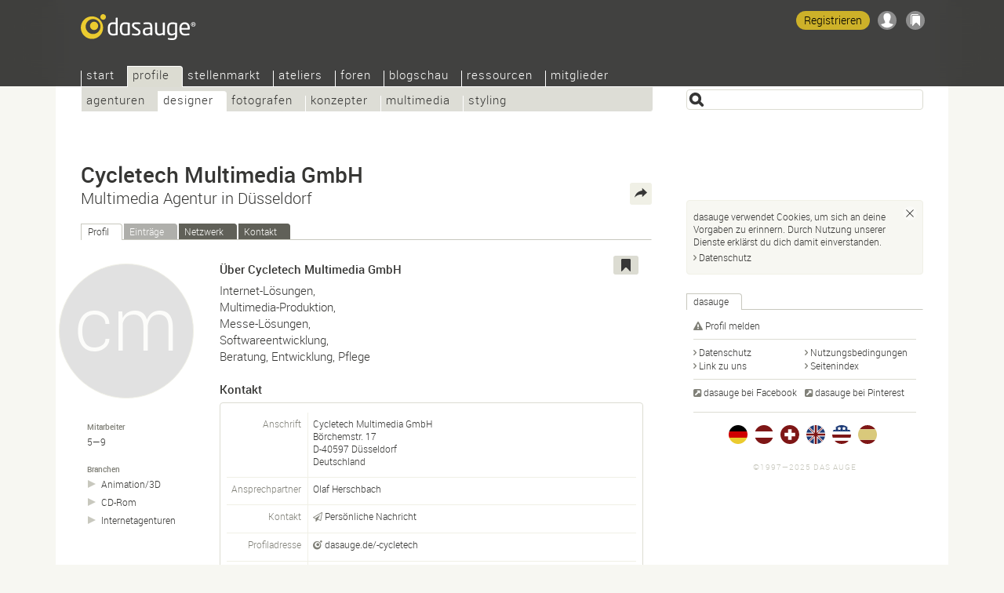

--- FILE ---
content_type: text/css; Charset=UTF-8
request_url: https://cdn.dasauge.net/ds/7_16.css
body_size: 19157
content:
/* dasauge 7_16.css | © 2011-2025 zeramedia | Generiert: 17.03.2025 10:10:37 auf freki */ @font-face{font-family:'DSn';src:url('/gfx/wf/Roboto-Light-webfont.eot');src:url('/gfx/wf/Roboto-Light-webfont.eot?#iefix') format('embedded-opentype'),local('Roboto Light'),local('Roboto-Light'),url('/gfx/wf/Roboto-Light-webfont.woff') format('woff'),url('/gfx/wf/Roboto-Light-webfont.ttf') format('truetype'),url('/gfx/wf/Roboto-Light-webfont.svg#robotolight') format('svg');font-weight:normal;font-display:fallback}@font-face{font-family:'DSn';src:url('/gfx/wf/Roboto-Medium-webfont.eot');src:url('/gfx/wf/Roboto-Medium-webfont.eot?#iefix') format('embedded-opentype'),url('/gfx/wf/Roboto-Medium-webfont.woff') format('woff'),url('/gfx/wf/Roboto-Medium-webfont.ttf') format('truetype'),url('/gfx/wf/Roboto-Medium-webfont.svg#robotomedium') format('svg');font-weight:bold;font-display:fallback}@font-face{font-family:'daicon';src:url('/gfx/wf/dasauge-icons-v6.eot');src:url('/gfx/wf/dasauge-icons-v6.eot#iefix') format('embedded-opentype'),url('/gfx/wf/dasauge-icons-v6.woff2') format('woff2'),url('/gfx/wf/dasauge-icons-v6.woff') format('woff'),url('/gfx/wf/dasauge-icons-v6.ttf') format('truetype'),url('/gfx/wf/dasauge-icons-v6.svg#dasauge-icons-v6') format('svg');font-weight:normal;font-display:block}#logo,.ks,.navtoggle,#inter a,#oa a,#szugrifffeld,.bewert a,.mz,.watch a,.tglbuehne a,#bmk div,#bmk a,.btzurueck,.btvor,.bnvor,.bnzurueck,#szugrifffeld,.shareentry a span,.schliessen,.sslimg,.sprite{background-image:url(/gfx/dasauge_7_02.sprite.svg);background-size:312px 312px;background-repeat:no-repeat}#oa a{background-size:468px 468px}.shareentry a span{background-size:234px 234px}.bewertwart,.bewertwart:hover{background:rgb(220,220,210) url(/gfx/ic_warten-48.gif) 50% 50% no-repeat!important}*{margin:0}html.touch,html.touch body{width:100%;overflow-x:hidden;-webkit-text-size-adjust:none}body,input,textarea,.brot{font:15px DSn,sans-serif;line-height:1.4}body{padding:0;color:rgb(54,54,52);background:#fff;font-size:15px}.leaflet-container{font-family:DSn,sans-serif !important}::selection{background-color:#ebcb2f}table{border-collapse:collapse;border-spacing:0}input,button,textarea,select,optgroup,option,.button{font-family:inherit;font-size:inherit;font-style:inherit;font-weight:inherit;box-sizing:border-box}input::-webkit-input-placeholder{color:rgb(200,200,190)}*:focus{outline:none}a,.button,.buttons input{color:rgb(54,54,52);text-decoration:none;transition-property:background-color,border-color,color;-webkit-transition-property:background-color,border-color,color;-moz-transition-property:background-color,border-color,color;-ie-transition-property:background-color,border-color,color;transition-duration:1s;-webkit-transition-duration:1s;-moz-transition-duration:1s;-ie-transition-duration:1s}.leaflet-container a{color:rgb(54,54,52) !important}a:hover,a:focus,a.gesperrt:hover,a.thema:hover,.klickbatzen:hover a{color:#cdb129;transition-duration:0s;-webkit-transition-duration:0s;-moz-transition-duration:0s;-ie-transition-duration:0s}a:active{color:#ebcb2f}a.thema{font-weight:bold;color:#606058}a img{border:0}#kopf,#kopf_hg{z-index:2;padding:0;top:0;left:0;height:110px;width:100%}#kopf_hg{position:fixed;background:#404038;background:rgba(60,60,58,.975)}@supports ((backdrop-filter:blur(20px)) or (-webkit-backdrop-filter:blur(20px)) or (-moz-backdrop-filter:blur(20px)) or (-ms-backdrop-filter:blur(20px))){#kopf_hg{background:rgba(2,2,0,.75);-webkit-backdrop-filter:blur(20px);-moz-backdrop-filter:blur(20px);backdrop-filter:blur(20px);}}#kopf{}#logo{position:absolute;top:18px;left:32px;margin:0;display:block;width:150px;height:43px;cursor:pointer;z-index:3}@media only screen and (min-width:768px){body{overflow-y:scroll;background-color:rgb(247,247,242);background-image:-moz-linear-gradient(left,#fff 0,#fff 1138px);background-image:-webkit-gradient(left top,right top,color-stop(0,#fff),color-stop(1138px,#fff));background-image:-webkit-linear-gradient(left,#fff 0,#fff 1138px);background-image:-o-linear-gradient(left,#fff 0,#fff 1138px);background-image:-ms-linear-gradient(left,#fff 0,#fff 1138px);background-image:linear-gradient(to right,#fff 0,#fff 1138px);background-size:1138px 100%;background-repeat:repeat-y;background-position:50% 0;transition:background-size .5s;-webkit-transition:background-size .5s;-moz-transition:background-size .5s;-ie-transition:background-size .5s}@media (prefers-color-scheme:dark){body{background-color:rgb(54,54,52)}}#kopf{width:1138px;margin:0px auto;position:relative}#topnav{bottom:0;left:32px;letter-spacing:1px}#topnav li{display:block;position:relative;margin:0}#topnav>li>a{letter-spacing:1px}#topnav li.aktiv{position:static}#topnav ul{opacity:0;filter:alpha(opacity=0);visibility:hidden;font-size:12px;font-weight:normal;top:20px;left:0px;border:1px solid #fff;border-bottom-right-radius:4px;min-width:120px}#topnav,#topnav ul.aktiv{height:20px;opacity:1;filter:alpha(opacity=100);visibility:visible;min-width:0}#topnav ul.aktiv li,#topnav>li{float:left}#topnav ul:hover,#topnav>li:hover ul{opacity:1;filter:alpha(opacity=100);visibility:visible}#topnav ul{transition-property:opacity,visibility;-webkit-transition-property:opacity,visibility;-moz-transition-property:opacity,visibility;-ie-transition-property:opacity,visibility;transition-duration:.5s,0s;-webkit-transition-duration:.5s,0s;-moz-transition-duration:.5s,0s;-ie-transition-duration:.5s,0s;transition-delay:0s,.5s;-webkit-transition-delay:0s,.5s;-moz-transition-delay:0s,.5s;-ie-transition-delay:0s,.5s;z-index:3}#topnav>li:hover ul{transition-property:opacity,visibility;-webkit-transition-property:opacity,visibility;-moz-transition-property:opacity,visibility;-ie-transition-property:opacity,visibility;transition-duration:.25s,0s;-webkit-transition-duration:.25s,0s;-moz-transition-duration:.25s,0s;-ie-transition-duration:.25s,0s;transition-delay:.125s,0s;-webkit-transition-delay:.125s,0s;-moz-transition-delay:.125s,0s;-ie-transition-delay:.125s,0s}#topnav ul.aktiv,#topnav li.aktiv>a{transition:background-color .25s;-webkit-transition:background-color .25s;-moz-transition:background-color .25s;-ie-transition:background-color .25s}#topnav ul.aktiv:hover,#topnav li.aktiv>a:hover{transition:background-color 0s;-webkit-transition:background-color 0s;-moz-transition:background-color 0s;-ie-transition:background-color 0s}#topnav ul.aktiv{width:728px;display:block;visibility:visible;left:0;padding-top:11px;z-index:2}#topnav a{position:relative;text-decoration:none;color:rgb(252,252,250);background:none;display:block;overflow:visible;transition-property:none;-webkit-transition-property:none;-moz-transition-property:none;-ie-transition-property:none;white-space:nowrap}#topnav ul a{color:rgb(54,54,52);padding:3px 6px 3px 6px}#topnav ul a:hover{background:#ffe033}#topnav ul a:active{background:#cdb129}#topnav ul.aktiv li:first-child a{border-left:0px}#topnav>li:hover>a,#topnav>li.aktiv:hover>a,#topnav>li>a:hover,#topnav ul.aktiv a:hover,#topnav li.aktiv>a,#topnav li.aktiv>a:hover,#topnav ul li.aktiv>a:focus,#topnav ul.aktiv li.aktiv>a{z-index:4;color:rgb(54,54,52);background:#ebcb2f;border:1px solid #fff;padding-top:5px;border-bottom:0px;margin-top:-6px;padding-right:16px;height:21px;margin-right:-1px;border-top-right-radius:4px}#topnav>li>a:hover,#topnav>li.aktiv a:hover{background:#ffe033}#topnav>li>a:active{background:#a28f16 0 -100px}#topnav ul.aktiv,#topnav li.aktiv>a{background:rgb(220,220,210);background:rgb(220,220,210)}#topnav li:hover ul.aktiv,#topnav ul{background:#ebcb2f}@supports ((backdrop-filter:blur(20px)) or (-webkit-backdrop-filter:blur(20px)) or (-moz-backdrop-filter:blur(20px)) or (-ms-backdrop-filter:blur(20px))){#topnav ul{background:rgba(236,198,0,.75);-webkit-backdrop-filter:blur(20px);-moz-backdrop-filter:blur(20px);backdrop-filter:blur(20px)}#topnav ul.aktiv{background:rgba(210,210,200,.75);-webkit-backdrop-filter:blur(20px);-moz-backdrop-filter:blur(20px);backdrop-filter:blur(20px)}#topnav li:hover ul.aktiv,#topnav ul{background:rgba(236,198,0,.75);-webkit-backdrop-filter:blur(20px);-moz-backdrop-filter:blur(20px);backdrop-filter:blur(20px)}}#topnav ul.aktiv a,#topnav>li>a{height:20px;line-height:10px;padding:0 16px 0 6px;border-left:1px solid #fff}#topnav ul li.aktiv a{background:#fff;border-color:#fff}#topnav ul.aktiv a:hover,#topnav ul.aktiv a:active,#topnav ul.aktiv a:focus{color:rgb(54,54,52);border-color:#ffe033;height:20px;background:#ffe033}#topnav ul.aktiv a:active{background-color:#cdb129}#topnav ul.aktiv li.aktiv>a,#topnav ul.aktiv li.aktiv>a:hover,#topnav ul.aktiv li.aktiv>a:focus{color:rgb(54,54,52);border-color:rgb(252,252,250);height:20px;background:#fff}#topnav ul.aktiv li.aktiv>a:hover{color:#cdb129}}button{border:0;background:none;cursor:pointer}p,menu{margin:0;padding:0}img{color:rgb(200,200,190);font-size:10px}.fontmini{font-size:12px}.artikel p,.artikel ul,.aktuell p,.aktuell ul,.fobeitrag p,.fobeitrag ul,.info p,.ups p,.suchinfo p,.ok p{margin-bottom:0.75em}.aktuell .artikel{margin-bottom:48px}.fobeitrag textarea.formfeld{width:100%;height:5em;margin:0}.initial:first-letter{float:left;margin:0 4px -4px 0;font-size:48px;color:#999997;font-weight:bold;line-height:1}.fobeitrag .boxsubline{margin:0;position:absolute;bottom:12px;width:auto}.hauptlink2s{clear:both;position:relative;height:40px;box-sizing:border-box;width:100%}.hauptlink2s .hauptlink{margin:0;position:absolute;right:0;width:auto;overflow:visible;white-space:nowrap}.hauptlinklinks{left:0;text-align:left!important}.fobeitrag .hauptlink2s{height:30px}.fobeitrag .hauptlink{padding-bottom:0}.hauptlink a,.scrollboxfuss a{margin-right:4px}.fobeitrag .hauptlink a{margin-right:0}.fobeitrag blockquote{border-left:2px solid rgb(200,200,190);padding-left:8px;margin-left:2px;color:#808078;font-size:12px}.fobeitrag blockquote blockquote{border-left-color:rgb(220,220,210);color:rgb(200,200,190)}.fobeitrag blockquote blockquote blockquote{border-left-color:rgb(240,240,230);color:rgb(220,220,210)}.fobeitrag blockquote p,.fobeitrag blockquote ul{margin-bottom:.25em}ul{list-style:square outside;list-style-image:url([data-uri]);padding:0 0 0 18px}ul.nobullet{list-style:none;padding-left:0}menu{list-style:none}table{clear:both;width:100%}td,th{vertical-align:top;text-align:left}div.neutral{width:100%;margin:0;padding:0;position:relative}a.extern>i,a.pfeil>i,a.zurueck>i,a.vor>i,a.aufzu>i,a.rsstext>i,a.bilder>i,a.gesperrt>i,a.entsperrt>i,a.geo>i,a.kal>i,a.mail>i,a.aktuell>i,a.forum>i,a.jobs>i,a.suche>i,a.dasauge>i,a.att>i,span.gesperrt>i,span.entsperrt>i,span.ssl>i,span.lbewert>i,span.lkomm>i,span.linfo>i,span.lwatch>i,li.fernarbeit>i,li.arbeitszeit>i,li.geo>i,li.quali>i,li.jobs>i{font:normal normal normal 15px daicon;font-size:inherit;line-height:inherit;text-rendering:auto;-webkit-font-smoothing:antialiased;-moz-osx-font-smoothing:grayscale;color:#808078;transition:inherit;-webkit-transition:inherit;-moz-transition:inherit;-ie-transition:inherit}a.extern:hover>i,a.pfeil:hover>i,a.zurueck:hover>i,a.vor:hover>i,a.aufzu:hover>i,a.rsstext:hover>i,a.bilder:hover>i,a.gesperrt:hover>i,a.entsperrt:hover>i,a.geo:hover>i,a.kal:hover>i,a.mail:hover>i,a.aktuell:hover>i,a.forum:hover>i,a.jobs:hover>i,a.suche:hover>i,a.dasauge:hover>i,a.att:hover>i{color:inherit;transition:inherit;-webkit-transition:inherit;-moz-transition:inherit;-ie-transition:inherit}a.pfeil>i:after{content:"\e803\a0"}a.zurueck>i:after{content:"\e802\a0"}a.vor>i:after{content:"\e803\a0"}a.extern>i:after{content:"\e807\a0"}a.dasauge>i:after{content:"\e816\a0"}a.rsstext>i:after{content:"\e808\a0"}a.bilder>i:after{content:"\e809\a0"}a.aktuell>i:after{content:"\e80f\a0"}a.aufzu>i:after{content:"\e805\a0"}.klappzu a.aufzu>i:after{content:"\e806\a0"}a.gesperrt>i:after,span.gesperrt>i:after,span.ssl>i:after{content:"\e80a\a0"}a.gesperrt>i,span.gesperrt>i,a.gesperrt,span.gesperrt,a.entsperrt>i,span.entsperrt>i{color:rgb(220,220,210)}span.ssl>i{font-size:120%;padding-right:4px}a.entsperrt>i:after,span.entsperrt>i:after{content:"\e80b\a0"}a.att>i:after{content:"\e818\a0"}a.kal>i:after{content:"\e80e\a0"}a.mail>i:after{content:"\e800\a0"}a.geo>i:after,span.geo>i:after,li.geo>i:after{content:"\e80c "}a.formbut.geo>i:after{content:"\e80c"}a.formbut.geo:hover>i{color:rgb(54,54,52)}span.lbewert>i:after{content:"\e813\a0"}span.lkomm>i:after,a.forum>i:after{content:"\e810\a0"}a.jobs>i:after{content:"\e811\a0"}a.suche>i:after{content:"\e812\a0"}span.linfo>i:after{content:"\e815\a0"}span.lwatch>i:after{content:"\e816\a0"}span.lbewert,span.lkomm,span.linfo{transition-property:all;-webkit-transition-property:all;-moz-transition-property:all;-ie-transition-property:all}span.lbewert>i,span.lkomm>i,span.linfo>i,span.lwatch>i{color:#fff}li.fernarbeit>i:after{content:"\2302\a0"}li.arbeitszeit>i:after{content:"\1f554\a0"}li.quali>i:after{content:"\1F393\a0"}.weiter{white-space:nowrap;hyphens:none;-webkit-hyphens:none;-moz-hyphens:none;-ie-hyphens:none}a.neutral,a.neutral:hover,.agenturhinweis a,.agenturhinweis a:hover{padding:0!important;background:none!important}.gross{font-weight:normal;font-size:14px}.blogicon,.mtabs .blogicon{display:block;width:16px;height:16px;position:absolute;left:2px;top:6px;background-repeat:no-repeat}.mtabs div.scrollboxfuss{text-align:right}.bilderschau img.ress{height:auto}h1,h2,h3,.title h2{clear:both;position:relative;font-size:28px;font-weight:bold;line-height:1.25;color:rgb(54,54,52);margin:0 0 1.25em 0}.title{position:relative}h1,.title h2{width:640px;margin:24px 0 16px 0}.title h1{position:absolute;top:-16px}h1 img{width:40px;height:40px;border:1px solid #808078;float:left;margin:-8px 12px 0 0}h1.mithauptlogo{padding-left:0px}h1 span,h2 span{display:block;font-weight:normal;font-size:20px;letter-spacing:0}h2{font-size:20px;margin:0 0 0.5em 0}h2.h1{font-size:28px;margin:0 0 1.25em 0}.artikel h2,h2.artikel{font-size:20px}h3{font-size:15px;margin:1.5em 0 0.5em 0}h3:first-child{margin-top:0}br.iefix{clear:both;display:none}em,.em{font-weight:bold;font-style:normal}.stopp{clear:both !important}.grau{color:rgb(200,200,190) !important}#logo:active{margin:1px -1px -1px 1px}#logo span{display:none}.screenreader{display:none}.mlogo,.mlogogross,.mlogomini,.mlogomikro{background-color:rgb(240,240,230);background-color:rgba(20,20,20,.125);border:1px solid rgb(240,240,230);display:inline-block;overflow:hidden;text-align:center;border-radius:50% 50%;vertical-align:top;transition:all .5s;-webkit-transition:all .5s;-moz-transition:all .5s;-ie-transition:all .5s}.mlogomikro{border:none}.mlogo span,.mlogogross span,.mlogomini span,.mlogomikro span{display:none}.mlogo span[data-intl],.mlogogross span[data-intl],.mlogomini span[data-intl],.mlogomikro span[data-intl]{display:inline-block;font-weight:normal;line-height:160%;text-transform:lowercase;color:rgb(252,252,250);margin:0 -50%;min-width:100%;white-space:nowrap;width:auto!important}.mlogo span:before,.mlogogross span:before,.mlogomini span:before,.mlogomikro span:before{content:attr(data-intl)}.fo .mlogomini{cursor:not-allowed}.fo a.mlogomini{cursor:pointer}.boxfeld .mlogomini{float:left;margin:0 8px 8px 0}.mlogo{width:80px!important;height:80px!important}.mlogo img,.mlogo span{width:80px;height:80px;font-size:48px}.mlogogross{width:170px!important;height:170px!important}.mlogogross img,.mlogogross span{width:170px;height:170px;font-size:94px;border:none}.bildleiste .mlogogross img{border:none;margin-bottom:0;width:170px}.mlogomini{width:40px!important;height:40px!important}.mlogomini img,.mlogomini span{width:40px;height:40px;font-size:28px}.mlogomikro{width:20px!important;height:20px!important;padding:0;float:left}.mlogomikro img,.mlogomikro span{width:20px;height:20px;font-size:12px}a:hover .mlogo,a:hover .mlogomini,.klickbatzen:hover .mlogomini,.klickbatzen:hover .mlogo,a:hover .mlogomikro{background-color:rgba(20,20,20,.175)}.eintrag .mlogof,.eintrag .mlogow,.eintrag .mlogom{float:left;margin:0 8px 8px 0;width:80px;height:80px}.klauseln{color:#808078}#flgwrap{position:absolute;left:2px;width:100px}#kopfpikto{position:absolute;right:24px;top:8px;list-style:none;white-space:nowrap}#kopfpikto>li{display:block;float:left}#kopfpikto>li>a,#kopfpikto>li>button,#topnav button{display:inline-block}#kopfpikto>li>#navtoggle,#kopfpikto>li>#searchtoggle{display:none}.ks,.navtoggle{width:36px;height:36px;cursor:pointer;transition:background-image .5s;-webkit-transition:background-image .5s;-moz-transition:background-image .5s;-ie-transition:background-image .5s}.regis{box-sizing:border-box;width:auto;height:24px;margin:6px 4px 0 0;font-size:14px;background:#cdb129;padding:2px 10px;border-radius:12px;color:#000}.regis:hover{background-color:#ebcb2f;color:#000}.ks_navi{background-position:-66px -42px}.ks_navi:hover,.navopen .ks_navi{background-position:-66px -78px}.ks_suche{background-position:-150px -42px}.ks_such:hover,.searchopen .ks_suche{background-position:-150px -78px}.ks_login{background-position:-30px -42px}.ks_login:hover{background-position:-30px -78px}.loggedin .ks_login,.loggedin .ks_login:hover{background-position:-30px -78px}.loggedin #regis{display:none}.ks_merk{background-position:-174px -42px}.ks_merk:hover,.ks_aktiv{background-position:-174px -78px}.has_mgimg{background:none!important}.navtoggle{background-position:-96px -44px}#logintab img{width:24px!important;height:24px!important;margin:6px 6px}hr.cool{height:2px;border:1px solid rgb(220,220,210);background:rgb(220,220,210);border-radius:50%}#mzpos{position:relative}#mzz,#liname{padding:8px 4px 0 24px;font-weight:normal;font-size:10px}#mzz{display:none;background:rgb(205,177,41);background:rgba(205,177,41,.85);box-shadow:0 0 2px rgba(0,0,0,.5);padding:3px 3px 2px 3px;min-width:8px;text-align:center;color:rgb(54,54,52);position:absolute;top:0;right:0;margin:0}a:hover .kp_login,a:hover .kp_login_aktiv{background-position:2px -200px}a:hover .kp_merk #mzz{color:rgb(54,54,52)}a:hover .kp_merk{background-position:2px -180px}a:hover .kp_inter{background-position:2px -160px}a:hover .kp_nachrichten,a:hover .kp_nachrichten_al{background-position:2px -240px}#kopfpikto li{position:relative}#kopf #merk{position:absolute;width:300px;left:888px;display:none}#kopf #merk li{font-weight:normal;float:right}#container{box-sizing:border-box;position:relative;top:128px;width:1138px;padding:32px;transition:top .5s;-webkit-transition:top .5s;-moz-transition:top .5s;-ie-transition:top .5s;margin:0px auto}#haupt{width:728px;padding:4px 0 0 0;position:relative}#haupt b{color:rgb(54,54,52)}#marginal{box-sizing:border-box;position:absolute;top:106px;right:32px;width:302px;padding:0;font-size:12px}.teaser{overflow:visible}.teaser,.superbn iframe,.fullbn iframe,.rectbn iframe,.skybn iframe,.suchform,.formular{clear:both;border-radius:4px}.superbn iframe,.fullbn iframe,.rectbn iframe,.skybn iframe{border:1px solid rgb(200,200,190)!important}.superbn iframe{border-color:#fff!important}.super{width:728px!important}.teaser,.formular,.warnbanner{position:relative;padding:12px 8px 12px 8px;margin-bottom:36px;border:1px solid transparent;border-top-color:rgb(200,200,190);border-top-right-radius:0;border-top-left-radius:0}.warnbanner{border-top-color:transparent;padding-right:28px}.warnbannerwrap{}.warnbanner{margin-bottom:16px;background:rgb(247,247,242);border:1px solid rgb(240,240,230);border-radius:4px;font-size:12px}.schliessen{background-position:0 -228px;width:24px;height:24px;position:absolute;top:8px;right:8px}.schliessen:hover{background-position:-36px -228px}.warnbanner .schliessen{top:4px;right:4px}.warnbanner .buttons{margin-right:-12px;height:auto}.warnbanner .buttons a{border-color:rgb(220,220,210);background:rgb(220,220,210)}div>.flex,.marginalbox .teaser{transition-property:background-color,border-color,height;-webkit-transition-property:background-color,border-color,height;-moz-transition-property:background-color,border-color,height;-ie-transition-property:background-color,border-color,height;transition-duration:.5s;-webkit-transition-duration:.5s;-moz-transition-duration:.5s;-ie-transition-duration:.5s}div:hover>.flex,div:hover>ul.reiter>li.aktiv>a,div:hover>ul.reiter>li.aktiv>a:hover,div:hover>h2.reiter span,.marginalbox:hover .teaser,ul.formkontext li.aktiv a,ul.formkontext li.aktiv>span,ul.formkontext li.aktiv a:hover,.formular{background:rgb(247,247,242);border-color:rgb(240,240,230);border-top-right-radius:4px;transition-duration:.25s;-webkit-transition-duration:.25s;-moz-transition-duration:.25s;-ie-transition-duration:.25s}div:hover>ul.reiter>li.aktiv>a:hover{transition-duration:0s;-webkit-transition-duration:0s;-moz-transition-duration:0s;-ie-transition-duration:0s}#haupt .teaser,.formular{box-sizing:border-box}#marginal .teaser,#marginal .ups,#marginal .info{margin:0 0 16px 0}.mtabs .boxname{text-align:left}#zera{font-size:10px;text-transform:uppercase;letter-spacing:1px;color:rgb(200,200,190);margin-top:16px;text-align:center}div.hovertxt{clear:both;height:15px;overflow-y:hidden;font-size:12px;margin:0;padding:0}.teaser div.hovertxt{opacity:0;filter:alpha(opacity=0);transition:opacity 1s;-webkit-transition:opacity 1s;-moz-transition:opacity 1s;-ie-transition:opacity 1s;transition-delay:.5s;-webkit-transition-delay:.5s;-moz-transition-delay:.5s;-ie-transition-delay:.5s}.teaser:hover div.hovertxt{opacity:1;filter:alpha(opacity=100);transition-duration:.5s;-webkit-transition-duration:.5s;-moz-transition-duration:.5s;-ie-transition-duration:.5s;transition-delay:0s;-webkit-transition-delay:0s;-moz-transition-delay:0s;-ie-transition-delay:0s}.alerthg{position:fixed;top:0;left:0;width:100%;height:100%;background:rgb(240,240,230);z-index:4;opacity:0;filter:alpha(opacity=0);backdrop-filter:blur(20px);-webkit-backdrop-filter:blur(20px);-moz-backdrop-filter:blur(20px);-ie-backdrop-filter:blur(20px)}.alertbx{position:fixed;top:50%;margin-top:-120px;left:50%;margin-left:-180px;width:360px;height:auto;background:rgba(54,54,52,.9);padding:18px;border-radius:8px;backdrop-filter:blur(20px);-webkit-backdrop-filter:blur(20px);-moz-backdrop-filter:blur(20px);-ie-backdrop-filter:blur(20px);z-index:5}.alertbx>div{color:#fff;padding:8px}.blurred{filter:blur(3px);-webkit-filter:blur(3px);-moz-filter:blur(3px);-ie-filter:blur(3px);opacity:.33;filter:alpha(opacity=33)}#login{top:-800px;position:fixed;left:50%;margin-left:-210px;width:420px;height:auto;background:rgb(54,54,52);background:rgba(60,60,58,.975);background:-moz-linear-gradient(top,rgba(2,2,0,0.97) 0%,rgba(2,2,0,0.97) 95px,rgba(60,60,58,0.97) 125px,rgba(60,60,58,0.97) 100%);background:-webkit-gradient(linear,left top,left bottom,color-stop(0%,rgba(2,2,0,0.97)),color-stop(95px,rgba(2,2,0,0.97)),color-stop(125px,rgba(60,60,58,0.97)),color-stop(100%,rgba(60,60,58,0.97)));background:-webkit-linear-gradient(top,rgba(2,2,0,0.97) 0%,rgba(2,2,0,0.97) 95px,rgba(60,60,58,0.97) 125px,rgba(60,60,58,0.97) 100%);background:-o-linear-gradient(top,rgba(2,2,0,0.97) 0%,rgba(2,2,0,0.97) 95px,rgba(60,60,58,0.97) 125px,rgba(60,60,58,0.97) 100%);background:-ms-linear-gradient(top,rgba(2,2,0,0.97) 0%,rgba(2,2,0,0.97) 95px,rgba(60,60,58,0.97) 125px,rgba(60,60,58,0.97) 100%);background:linear-gradient(to bottom,rgba(2,2,0,0.97) 0%,rgba(2,2,0,0.97) 95px,rgba(60,60,58,0.97) 125px,rgba(60,60,58,0.97) 100%);z-index:5;border-radius:0 0 12px 12px}@supports ((backdrop-filter:blur(20px)) or (-webkit-backdrop-filter:blur(20px)) or (-moz-backdrop-filter:blur(20px)) or (-ms-backdrop-filter:blur(20px))){#login{background:rgba(2,2,0,.75);-webkit-backdrop-filter:blur(20px);-moz-backdrop-filter:blur(20px);backdrop-filter:blur(20px)}}#login .flex{padding:24px}#login .flex,#login .flex div,#login input,#login select,#login .button{box-sizing:border-box;width:100%}#login input,#login select{margin:4px 0}#login .flex,#login .reiter li.aktiv a{background:rgb(240,240,230)}#login .schliessen{right:16px;top:12px;z-index:1}#login .toplinie{border-top:1px solid #404038;width:100%}#login .teaser{margin:0}#mg_eingeloggt,#mg_ausgeloggt{position:relative;text-align:center;padding:18px}#mg_eingeloggt p{color:rgb(240,240,230);font-size:15px}#mg_ausgeloggt .spalten{box-sizing:border-box;text-align:center;width:100%;padding:12px}#mg_ausgeloggt .spalten li{width:auto;float:none;display:inline-block;padding:0 0 0 8px;margin:0 4px 0 0;line-height:15px;height:17px;border-left:1px solid #808078}#mg_ausgeloggt .spalten li:first-child{border-left:none}#login .spalten a{color:rgb(220,220,210);background:none;padding:0;font-size:12px}#login .spalten a:hover{color:#ebcb2f}.ssl{color:#808078;font-size:10px}#login .ssl{color:rgb(200,200,190);position:absolute;right:18px}.buttons .ssl{position:absolute;bottom:4px;left:8px}#pfad{display:none}.anreisser,.aktuell .anreisser{padding-bottom:.5em;font-size:20px;color:rgb(54,54,52)}.artikel .anreisser{padding-bottom:1em}.porti_h,.teaser .hauptanreisser .klickbatzen{hyphens:auto;-webkit-hyphens:auto;-moz-hyphens:auto;-ie-hyphens:auto}.bilderschaumax .porti_h,.teaser .hauptanreisser .klickbatzen h2{hyphens:none;-webkit-hyphens:none;-moz-hyphens:none;-ie-hyphens:none}.bildleiste,.suchform{padding:4px 12px 32px 0px;width:188px;margin:0 0 24px 0;clear:both;overflow:hidden;margin-left:-32px;position:absolute}.teaser .bildleiste{margin:14px 0 0 -61px}div.landingteaser,div:hover>div.landingteaser{background:#fff8d0;padding:16px 24px 24px 24px;border-color:#ffef95;background:linear-gradient(#fff8d0 0%,#ffffe5 100%);background:-webkit-gradient(linear,left top,left bottom,color-stop(0,#fff8d0),color-stop(1,#ffffe5));background:-moz-linear-gradient(center top,#fff8d0 0%,#ffffe5 100%)}.bildleiste img{border:1px solid rgb(220,220,210);border-left-width:0px;margin-bottom:6px;width:190px}.teaser .bildleiste img{opacity:.9;filter:alpha(opacity=90)}.bildunterschrift{padding:6px 4px 1px 0;color:#808078}.bildleiste .bildunterschrift{margin-top:-4px;padding-left:32px;font-size:12px}.sdetails{list-style:none;line-height:1.75}.bildleiste .sdetails{padding:12px 0 12px 60px}.sdetails li{margin-bottom:8px;font-size:12px}.sdetails ul{margin-left:18px}.sdetails ul li{margin:0 0 2px -18px}.sdetails a:hover{color:#ebcb2f}.sdetails span,.sdetails a{display:inline-block;line-height:1.25}.sdetails em{display:block;font-size:10px;color:#808078;margin:16px 0 0 0}.artikel{padding:0;margin:0}.artikel ul{text-align:left}.artikel h2{margin-top:1.25em}.artikel h2:first-child{margin-top:0}.ivfrage{color:#808078;font-weight:bold;font-style:italic;margin-top:16px}.agenturhinweis{font-size:10px;color:#808078;padding-bottom:1em}.reiter{box-sizing:border-box;font-size:11px;line-height:1.0;word-spacing:-0.125em;clear:both;display:block;width:100%;height:19px;padding:0;margin:0;list-style:none;z-index:1;position:relative;margin-bottom:0!important;white-space:nowrap;text-align:left}#login .reiter{margin-top:20px}.reiter li{display:block;float:left;margin:0 2px 0 0}.reiter a,.reiter span{box-sizing:border-box;display:block;width:auto;font-size:12px;height:20px;padding:3px 16px 4px 6px;background:#606058 0 -28px;border:1px solid #606058;text-decoration:none;color:rgb(252,252,250);border-bottom-width:0;border-top-right-radius:4px}.reiter li:first-child a,.reiter li:first-child span,h2.reiter span{padding-left:8px}div:hover>h2.reiter a{border-color:rgb(200,200,190)}.ohnekasten{border-bottom:1px solid rgb(220,220,210);margin-bottom:6px}h2.reiter a,h2.reiter span{float:left}#eliste,.content .artikel{width:536px;left:192px;top:0;position:relative}.vcard .artikel{margin-top:16px;width:540px;left:168px;overflow-x:hidden}.vcard .bildleiste{width:210px}.vcard .bildleiste .mlogogross{margin-left:24px}#eliste .teaser,#eliste .info,#eliste .suchinfo,#eliste .ups,#eliste .ok,#eliste .formular{box-sizing:border-box;width:100%;padding:8px 8px 16px 8px;margin:0 0 24px 0;border-radius:4px}#eliste .bilderschaumax{width:105%;width:calc(100% + 13px)}#eliste .bilderschaumax li{margin:0 13px 13px 0}#eliste h2.reiter{font-size:15px;height:19px;font-weight:bold;width:inherit}#eliste h2.reiter a{height:12px}#marginal .reiter{width:300px}.teaserfloat .reiter{width:232px}ul.reiter li>span{opacity:.5;filter:alpha(opacity=50)}ul.reiter li.aktiv>span{opacity:1;filter:alpha(opacity=100)}.reiter a:hover,.reiter a:focus,#eliste h2.reiter a:hover,div:hover>h2.reiter a{border-color:#ffe033;color:rgb(54,54,52);background-color:#ffe033;transition:none;-webkit-transition:none;-moz-transition:none;-ie-transition:none}.reiter li.aktiv a,.reiter li.aktiv span,h2.reiter span,div:hover>.reiter li.aktiv a{margin-bottom:-1px;height:21px;background:#fff;color:rgb(54,54,52);border-color:rgb(200,200,190)}.reiter li.aktiv a:hover,.reiter li.aktiv a:focus,div:hover>.reiter li.aktiv a:hover{background:#fff;cursor:default;border-color:rgb(200,200,190)}.transscale,.notrans,.notrans a{transition:none !important;-webkit-transition:none !important;-moz-transition:none !important;-ie-transition:none !important;transition-property:none!important;-webkit-transition-property:none!important;-moz-transition-property:none!important;-ie-transition-property:none!important;transition-duration:0s;-webkit-transition-duration:0s;-moz-transition-duration:0s;-ie-transition-duration:0s;transition-delay:0s;-webkit-transition-delay:0s;-moz-transition-delay:0s;-ie-transition-delay:0s}.transscale{display:block!important;visibility:hidden!important}#hb{padding-bottom:36px;transition-property:background-color,border-color!important;-webkit-transition-property:background-color,border-color!important;-moz-transition-property:background-color,border-color!important;-ie-transition-property:background-color,border-color!important}ul.landingteaser li.aktiv a,h2.landingteaser span{background-color:#fff8d0!important;border-color:#ffef95!important}#marginal .reiter a{padding-right:12px}.klapp h3{font-size:14px;clear:both}a.klapp,a.klappzu{display:block;margin-bottom:4px}.klapp{border:1px solid rgb(220,220,210);border-radius:4px;background:rgb(252,252,250);padding:4px;margin:0 0 12px 0;transition:background-color .5s;-webkit-transition:background-color .5s;-moz-transition:background-color .5s;-ie-transition:background-color .5s}#haupt>.klapp,#haupt>.artikel>.klapp{box-sizing:border-box;width:100%}.suchform .klapp{border:0;padding:0;background:none;margin:0 0 12px 0;clear:both}.suchform h2{font-size:15px;color:#808078;margin-bottom:.75em}.suchform h3,td .klapp h3{font-weight:bold;font-size:12px}.suchform h3 a{color:rgb(54,54,52)}.klappzu{background:none;border-color:transparent;margin-bottom:0;padding-bottom:0}.klappzu h3 a,a.klappzu{color:#808078}.klapplaedt h3{background:url(/gfx/ic_warten-12.gif) top right no-repeat;transition:padding .25s;-webkit-transition:padding .25s;-moz-transition:padding .25s;-ie-transition:padding .25s}.artikel .klapp h3{font-weight:bold;color:rgb(54,54,52)}.kasten{padding:0 4px 8px 10px}.eintrag .warten,.fobeitrag .warten{position:absolute;top:8px;right:8px}.wolke{text-align:center;list-style:none;width:700px;padding:0}.wolke li{display:inline-block;padding-right:.5em;line-height:1;height:12px}.wolke a{text-decoration:none;color:#808078}.wolke a,.wolke a:hover{background:none;padding:0px}.wolke .xs{font-size:10px;margin:2px 0px}.wolke .s{font-size:12px;margin:0px}.wolke .m{font-size:15px;margin:-2px 0px}.wolke .l{font-size:20px;margin:-4px 0px}.wolke .xl{font-size:22px;margin:-6px 0px}.wolke a:hover{color:#cdb129}.seitennav{box-sizing:border-box;margin:0 0 16px 0;width:100%;padding:8px 0;overflow:auto;line-height:1.75}.seitennav .vz{float:right;text-align:right}.seitennav .in{color:rgb(54,54,52);margin-right:12px}.seitennav div{float:left}.teaser .seitennav{margin:8px 0 16px 0;padding:8px 0 8px 8px}.zlinks a,.zlinks a:visited,.zlinks em,.zlinks span{color:rgb(54,54,52);text-decoration:none;background-image:none!important;padding:1px 6px 1px 2px;margin-right:2px;border-left:1px solid rgb(200,200,190)}.zlinks em{background:rgb(240,240,230);border-color:rgb(240,240,230);border-radius:2px}.zlinks a:hover,.zlinks a:visited:hover{background:#ffe033;color:rgb(54,54,52);border-left-color:#ffe033;border-radius:2px}.teaser .zlinks em{background:rgb(220,220,210);border-color:rgb(220,220,210)}.navaktuell .in{min-width:141px}.naveintraege .in{min-width:180px}.lbewert,.lkomm,.linfo,.lwatch{color:#fff;font-size:10px;display:inline-block;line-height:1;background-color:#808078;padding:3px 3px 2px 3px;border-radius:3px;transition:all .5s;-webkit-transition:all .5s;-moz-transition:all .5s;-ie-transition:all .5s}.bilderschau .lbewert,.bilderschau .lkomm,.bilderschau .linfo{background-color:rgba(54,54,52,.75);padding-left:6px;border-radius:0 0 0 3px;position:absolute;top:0;right:0}.tools .lbewert,.tools .lkomm{margin-left:4px}.boxsubline .lbewert,.boxsubline .lkomm{background-color:#808078;margin-right:4px}.scrollbox span.boxsubline{display:block;margin-top:4px}.tools{position:relative;margin:0 0 8px 8px;text-align:right;float:right;z-index:1;height:23px;white-space:nowrap}.eintrag .tools,.teaser .tools{padding:8px 8px 16px 16px;position:absolute;top:0;right:0}.teaser .aktuell .tools{padding:0;margin:0;top:4px;right:8px}.bewert,.watch{box-sizing:border-box;display:block;float:left;font-size:15px;min-width:44px;height:24px;line-height:24px;background:#808078;color:#fff;border-radius:4px;overflow:hidden;text-align:right;margin-left:4px!important;float:left;z-index:2}.tools .lbewert,.tools .lkomm{position:static;float:left;margin-left:4px}.hauptlink .bewert{float:right}.tglbuehne{display:inline-block;margin-left:4px;float:left}.matrix .mz{margin:0}.rechts{text-align:right}.neu,.neubadge,.ff_ok,.ff_nein,.ff_lala{display:inline-block;font-size:10px;font-weight:normal;margin:2px 0 8px 8px;background-color:#ffe033;padding:1px 4px 2px 4px;line-height:1;color:rgb(54,54,52);border-radius:2px}.ff_ok,.ff_nein,.ff_lala{float:right;margin:0;background-color:#808078;color:#fff}.ff_ok{background-color:#393}.ff_ok:before{content:"✔\2009"}.ff_nein{background-color:#933}.ff_nein:before{content:"✘\2009"}.neu{float:right}.neubadge{position:absolute;left:-6px;bottom:-14px;background-color:#ffe033}.bewert a,.mz,.tglbuehne a,.watch a{box-sizing:border-box;text-align:center;display:block;float:left;width:32px;height:24px;overflow:hidden;padding:0;border:1px solid transparent;border-radius:3px;background-color:rgb(220,220,210);transition:background-color .5s;-webkit-transition:background-color .5s;-moz-transition:background-color .5s;-ie-transition:background-color .5s}.bewert a,.watch a{background-color:#e5c324}.bewert a:hover,.mz:hover,.tglbuehne a:hover,.watch a:hover{background-color:#ffe033;transition-duration:0s;-webkit-transition-duration:0s;-moz-transition-duration:0s;-ie-transition-duration:0s}.bewert a:active,.mz:active,.tglbuehne a:active,.watch a:active{background-color:#cdb129}.mz{background-position:3px -158px}.mz:hover{background-position:-33px -158px}.mzweg,.mzweg:hover{background-position:-69px -158px}.bewert,.watch{line-height:1}.watch{position:relative;overflow:visible}.bewert a,.watch a{width:auto;min-width:24px;border-right:1px solid rgb(220,220,210);border-radius:3px 0 0 3px;background-position:-109px -158px}.watch a{background-position:-1px -194px}.watch a:hover{background-position:-37px -194px}.bewert em,.watch em{display:inline-block;padding:4px 5px 2px 5px;font-weight:normal}.tglbuehne a{background-position:-213px -48px;transition-property:all;-webkit-transition-property:all;-moz-transition-property:all;-ie-transition-property:all}.tglbuehne a:hover{transition-duration:.5s;-webkit-transition-duration:.5s;-moz-transition-duration:.5s;-ie-transition-duration:.5s}.pf_handtuch .tglbuehne a{background-position:-213px -73px}.hauptlink{font-weight:bold;font-size:15px}.teaser .hauptlink{margin-right:-4px}#hb .hauptlink{position:absolute;bottom:8px;right:8px}.hauptlink .bewert{border:1px solid rgb(200,200,190)}.hauptlink .bewert,.hauptlink .bewert a,.hauptlink .bewert a span{height:23px}.premiumic{font-style:italic}.premiumic[title]{cursor:help}.hilfe,.checkset .hilfe{cursor:help;border-bottom:1px dotted rgb(200,200,190);display:inline;float:none;width:auto}.zahl{display:inline;display:inline-block;font-size:10px;font-weight:normal;height:10px;color:#fff;padding:2px 5px 2px 5px;line-height:10px;background:#808078;background:rgba(160,160,158,.75);border-radius:6px;margin:0 -8px 0 4px;position:relative;top:-1px}a.urlvorschau span{position:absolute;z-index:40;visibility:hidden;bottom:0;right:-180px;width:203px;height:195px;opacity:0;filter:alpha(opacity=0);background:url(/gfx/hg_urlvorschau.png) no-repeat;padding:12px;cursor:pointer;transition:opacity .25s linear .25s,visibility 0 linear .5s,-webkit-transform .25s linear .25s;-webkit-transition:opacity .25s linear .25s,visibility 0 linear .5s,-webkit-transform .25s linear .25s;-moz-transition:opacity .25s linear .25s,visibility 0 linear .5s,-webkit-transform .25s linear .25s;-ie-transition:opacity .25s linear .25s,visibility 0 linear .5s,-webkit-transform .25s linear .25s}a.urlvorschau:hover span{visibility:visible;opacity:1;filter:alpha(opacity=100);transition:opacity .25s linear 0;-webkit-transition:opacity .25s linear 0;-moz-transition:opacity .25s linear 0;-ie-transition:opacity .25s linear 0}.bilderschau{box-sizing:border-box;list-style:none;padding:0}.bilderschau ul{padding:0}.bilderschau li{-webkit-transform:translateZ(0);display:inline-block;margin:0 10px 10px 0;position:relative;padding:0;overflow:hidden;transition:transform 1s;-webkit-transition:transform 1s;-moz-transition:transform 1s;-ie-transition:transform 1s}.bilderschau a{display:block;color:rgb(54,54,52)}.bilderschau a,a.bilderschau,#handtuch div.lazydiv{background:rgb(220,220,210) url(/gfx/hg_bild.svg) 50% -20% no-repeat;background-size:150%}.bilderschau li,.bilderschau a,.bilderschau img{width:80px;height:80px}.bilderschaumax li,.bilderschaumax a,.bilderschaumax img{width:170px;height:170px}.bilderschau li:hover{transition-duration:.05s;-webkit-transition-duration:.05s;-moz-transition-duration:.05s;-ie-transition-duration:.05s;transform:scale(1.025);-webkit-transform:scale(1.025);-moz-transform:scale(1.025);-ie-transform:scale(1.025)}.bilderschaumax li:hover{transform:scale(1.0125);-webkit-transform:scale(1.0125);-moz-transform:scale(1.0125);-ie-transform:scale(1.0125)}.bilderschau li:active{transform:scale(1);-webkit-transform:scale(1);-moz-transform:scale(1);-ie-transform:scale(1)}img.ll{opacity:0;transition:opacity .5s;-webkit-transition:opacity .5s;-moz-transition:opacity .5s;-ie-transition:opacity .5s}#marginal .bilderschau li{margin:0 10px 10px 0}.porti_h{box-sizing:border-box;text-rendering:auto;-webkit-font-smoothing:antialiased;-moz-osx-font-smoothing:grayscale;position:absolute;bottom:0;left:0;width:100%;height:auto;padding:15px 2px 4px 2px;font-size:10px;text-align:left;line-height:1.25;color:#fff;background:-moz-linear-gradient(top,rgba(3,3,0,0) 0%,rgba(3,3,0,.75) 100%);background:-webkit-gradient(linear,left top,left bottom,color-stop(0%,rgba(3,3,0,0)),color-stop(100%,rgba(3,3,0,.75)));background:-webkit-linear-gradient(top,rgba(3,3,0,0) 0%,rgba(3,3,0,.75) 100%);background:-ms-linear-gradient(top,rgba(3,3,0,0) 0%,rgba(3,3,0,.75) 100%);background:linear-gradient(to bottom,rgba(3,3,0,0) 0%,rgba(3,3,0,.75) 100%);white-space:normal!important}.bilderschaumax .porti_h{padding:30px 8px 8px 8px;font-size:12px}.porti_h h3{color:#ebcb2f;line-height:1.125;margin:0}.bilderschaumax .porti_h em{margin-bottom:2px;font-size:15px}.hauptbuehne{width:726px;height:auto}.hauptbuehne .bilderschau{top:0;left:0}#pf{clear:both;position:relative;margin:0}#pf .tools{position:absolute;z-index:1;top:8px;right:8px;transition:right .5s;-webkit-transition:right .5s;-moz-transition:right .5s;-ie-transition:right .5s}#pf.pf_handtuch .tools{right:2px}#pfnavigator,.pfnavigator{box-sizing:border-box;border:1px solid rgb(220,220,210);border-color:rgba(0,0,0,.125);padding:0;height:auto;width:auto;max-width:100%;margin:0 auto;white-space:nowrap;overflow-x:auto;overflow-y:hidden;-webkit-overflow-scrolling:touch;background:rgba(84,84,82,.05);border-radius:4px}#pfnavigator li{margin-bottom:0}.grossebuehne #pfnavigator{position:absolute;width:96%;width:calc(100% - 12px);left:6px;bottom:8px;text-align:center;z-index:1}#pfnavigator .bilderschau,.pfnavigator .bilderschau{padding:8px 0 8px 6px;margin-bottom:0}.grossebuehne #pfnavigator .bilderschau{margin:auto}.showcase_ind{position:absolute;left:50%;top:47%;width:48px;height:48px;margin:-24px 0 0 -24px;z-index:2}.suchform{background:rgb(247,247,242);border:1px solid rgb(240,240,230);border-left-width:0;padding:12px 12px 12px 32px;width:162px;margin-right:12px;font-size:12px;border-top-left-radius:0;border-bottom-left-radius:0}input[type=search],.suchform input[type=number]{-webkit-appearance:none}input[type="search"]::-webkit-search-decoration{display:none}.suchform input[type=text],.suchform input[type=search],.suchform input[type=number]{margin-bottom:4px;display:block;width:100%}.suchform .button,.suchform a.button{margin:4px 0;width:100%}.checkset{box-sizing:border-box;position:relative;clear:both;margin-bottom:8px}.suchform li.checkset{margin-bottom:0}.checkset input{position:absolute;display:inline-block;z-index:1}@-moz-document url-prefix(){.checkset input{margin-top:.125em}}@media (-webkit-min-device-pixel-ratio:1){.checkset input{margin-top:.125em}.checkset input[type=radio]{margin-top:.133em}}.checkset label,.boxfeld.checkset label{width:auto;display:inline-block;width:calc(100% - 18px);padding-left:18px;font-size:15px}.suchform label{font-size:12px;margin-bottom:4px}.suchform label a,.suchform label a:hover,.suchform label a:active{color:inherit;cursor:default}.suchform select{font-size:12px;width:162px;margin-bottom:4px;display:block}.suchform fieldset{padding:2px 0 8px 0;margin:0 0 8px 0;border:0 solid rgb(220,220,210);border-bottom-width:1px;position:relative}.suchform h3.legend{color:#808078;font-size:10px;font-weight:bold;padding:0 0 1px 0}.suchform ul{list-style:none;list-style-image:none;padding:0;margin:0}.direktlink,.formbut{box-sizing:border-box;line-height:1;display:inline-block;float:right;padding:2px 4px 2px 4px;border-radius:4px;background:rgb(240,240,230);color:#808078}.formbut{display:block;float:none;font-size:10px;position:absolute;top:-8px;right:0;width:auto;height:auto;margin:0;padding:3px 6px;cursor:pointer;border-radius:0 0 4px 4px}.direktlink,.formbut{box-sizing:border-box;line-height:1;display:inline-block;float:right;padding:2px 4px 2px 4px;border-radius:4px;background:rgb(240,240,230);color:#808078}.formbut{display:block;float:none;font-size:10px;position:absolute;top:-8px;right:0;width:auto;height:auto;margin:0;padding:3px 6px;cursor:pointer;border-radius:0 0 4px 4px}.direktlink:hover,.formbut:hover,.direktlink:active,.formbut:active,a.formbut:focus{background-color:#ebcb2f;color:#808078}.direktlink:hover,.formbut:hover,.direktlink:active,.formbut:active,a.formbut:focus{background-color:#ebcb2f;color:#808078}.sfbreit{border:none;background:none;margin:0;width:100%;padding:0;position:static}.sfbreit fieldset{float:left;margin-right:8px;border:none}ul.jobprops{liste-style:none;padding:0;font-weight:normal;margin-bottom:16px}ul.jobprops li{display:inline-block;margin-right:1em;font-size:12px}ul.jobprops li.hilfe{border-bottom:none}.boxfeld>label{display:block;font-size:12px;margin:0 0 0 3px}.boxfeld p,boxfeld li{overflow:hidden;width:100%;text-overflow:ellipsis}.boxsubline{clear:both}.boxsubline,.boxsublinedatum,.boxsubline a,.direktlink,.thumqueued{font-size:12px;color:#808078}.boxsubline time,.boxsublinedatum{white-space:nowrap}.thumqueued{display:block;position:absolute;bottom:80px;width:200px;text-align:center;font-weight:normal;color:rgb(200,200,190)}.boxsubline a:hover{color:#ebcb2f}div.boxsubline{margin-top:12px}.boxsublinedatum{text-align:right}div.boxsublinedatum{padding-right:4px}td.vorschaubildmini{width:48px}#szugriff{position:absolute;top:112px;right:32px}#szugrifffeld{font-size:15px;width:302px;height:26px;color:rgb(54,54,52);margin:2px 0 0 0px;background-position:-288px -288px;border:1px solid rgb(220,220,210);padding-left:24px;border-radius:4px}#szugrifffeld::-webkit-search-cancel-button{display:none}#szugrifffeld:focus{border-color:#cdb129}#szugriff .mlogomikro{margin:-2px 4px -2px -2px;display:inline-block;background-color:rgba(255,255,255,.5)}#szugriffmenue{display:block;position:absolute;top:26px!important;left:0!important;overflow:hidden;margin:0;padding:0;z-index:40;background:rgba(60,60,58,.975);border:1px solid rgb(200,200,190);border-bottom-left-radius:4px;border-bottom-right-radius:4px}@supports ((backdrop-filter:blur(20px)) or (-webkit-backdrop-filter:blur(20px)) or (-moz-backdrop-filter:blur(20px)) or (-ms-backdrop-filter:blur(20px))){#szugriffmenue{background:rgba(2,2,0,.75);-webkit-backdrop-filter:blur(20px);-moz-backdrop-filter:blur(20px);backdrop-filter:blur(20px)}}#szugriffmenue ul{font-size:12px;list-style:none;margin:0px;padding:4px 0 !important;max-height:280px;overflow-y:auto;overflow-x:hidden}#szugriffmenue ul li{display:block;margin:0 0 1px 0;padding:0;white-space:nowrap;float:none;clear:both;color:rgb(252,252,250)}#szugriffmenue ul li a{box-sizing:border-box;padding:4px;display:block;line-height:1;width:100%;cursor:pointer;color:inherit}#szugriffmenue ul li a i{display:inline-block;color:inherit;width:20px;text-align:center}#szugriffmenue ul li a,#szugriffmenue ul li a:hover,#szugriffmenue ul li a i{transition:none;-webkit-transition:none;-moz-transition:none;-ie-transition:none}#szugriffmenue ul li.selected a,div.szugriff ul li.selected a:hover,div.szugriff ul li.selected a i,div.szugriff ul li.selected a:hover i{color:rgb(54,54,52)}#szugriffmenue ul li.selected a,div.szugriff ul li.selected a:hover{background-color:#ebcb2f}#szugriffmenue ul li.trenn{border-top:1px solid rgb(200,200,190);margin-top:4px;padding-top:4px}#szugriffmenue ul li.szbereich{color:rgb(240,240,230);border-top:1px solid rgb(200,200,190);outline-width:1px 0 0 0;font-weight:bold;padding:4px 0 8px 4px;margin-top:4px}ul.partner,ul.spalten{list-style:none;padding:0;overflow:hidden}ul.partner{width:110%}ul.partner:first-child,ul.spalten:first-child{margin-top:0}ul.spalten li,ul.partner li{box-sizing:border-box;float:left;width:50%;padding:0;overflow:hidden;padding-right:4px}ul.partner li{box-sizing:content-box;padding:0;width:142px;height:24px;border:1px solid rgb(200,200,190);margin:0 2px 2px 0}ul.partner a{display:block;width:142px;height:24px;background:#fff url(/gfx/pl_partner-v5.png) no-repeat;transition:background-color .5s;-webkit-transition:background-color .5s;-moz-transition:background-color .5s;-ie-transition:background-color .5s}@media only screen and (-webkit-min-device-pixel-ratio:1.3),only screen and (min-resolution:120dpi){ul.partner a{background-image:url(/gfx/pl_partner-v5@2x.png);background-size:140px 192px}}div.fontpartner{width:80px;height:20px;margin-bottom:8px;background-repeat:no-repeat}div.fontpartner em{display:none}ul.partner a:hover{background-color:#ffe033}ul.partner span{display:none}ul.fontpartner a,div.fontpartner{background-image:url(/gfx/pl_fontpartner.png)}@media only screen and (-webkit-min-device-pixel-ratio:1.3),only screen and (min-resolution:120dpi){ul.fontpartner a,div.fontpartner{background-image:url(/gfx/pl_fontpartner@2x.png);background-size:65px 120px}}ul.fontpartner a{background-color:rgb(252,252,250)}ul.partner a.pt_mg{background-position:0 -24px}ul.partner a.pt_bp{background-position:0 -48px}ul.partner a.pt_cc{background-position:0 -72px}ul.partner a.pt_sw{background-position:0 -96px}ul.partner a.pt_bj{background-position:0 -120px}ul.partner a.pt_mj{background-position:0 -168px}a.rss,a.klappinfo{display:block;position:absolute;right:6px;top:2px;width:12px;height:12px!important;overflow:hidden;padding:0;opacity:0;filter:alpha(opacity=0);transition:opacity 0.75s;-webkit-transition:opacity 0.75s;-moz-transition:opacity 0.75s;-ie-transition:opacity 0.75s;z-index:3}a.rss{display:none;opacity:0;-webkit-opacity:0;-moz-opacity:0;-ie-opacity:0}div:hover>a.rss,a.rss:hover{opacity:1;filter:alpha(opacity=100)}a.rss span,a.klappinfo img{display:none}a.rsstext{opacity:1;filter:alpha(opacity=100);display:inline-block;position:static;width:auto;height:auto!important}.btvor,.btzurueck{background-color:rgb(220,220,210);border:1px solid rgb(220,220,210);margin:0;display:block;float:left;padding:0;width:18px;height:18px}.btzurueck{background-position:-252px -48px;border-radius:3px 0 0 3px;margin-right:1px}.btvor{background-position:-252px -24px;border-radius:0 3px 3px 0}.bnvor,.bnzurueck{background-color:rgb(200,200,190);border:1px solid rgb(200,200,190);height:35px;width:21px;position:absolute;top:45%;display:block;opacity:0;filter:alpha(opacity=0);transition:all 1s;-webkit-transition:all 1s;-moz-transition:all 1s;-ie-transition:all 1s;transition-delay:.5s;-webkit-transition-delay:.5s;-moz-transition-delay:.5s;-ie-transition-delay:.5s}.bnzurueck{background-position:-182px 5px;border-radius:0 4px 4px 0;left:0}.bnvor{background-position:-217px 5px;border-radius:4px 0 0 4px;right:0}.hauptbuehne .bnzurueck{border-radius:4px 0 0 4px;left:-32px;top:40%}.hauptbuehne .bnvor{border-radius:0 4px 4px 0;right:-16px;top:40%}#pf:hover .bnvor,#pf:hover .bnzurueck,.touch .bnvor,.touch .bnzurueck,.hauptbuehne:hover a.bnvor,.hauptbuehne:hover a.bnzurueck{opacity:1;filter:alpha(opacity=100);transition-delay:0s;-webkit-transition-delay:0s;-moz-transition-delay:0s;-ie-transition-delay:0s}.nixbild_r,.nixbild_l{-webkit-tap-highlight-color:transparent}.hauptbuehne:hover a.bninaktiv,.hauptbuehne:hover .bninaktiv:active{opacity:.25;filter:alpha(opacity=25);cursor:default}.btvor span,.btzurueck span,.btdia span,.bthandtuch span,.btinfo span,.bnvor span,.bnzurueck span{display:none}div.aktuell{margin-bottom:16px;clear:both;position:relative}.aktuell h2,.floatbox .aktuell h3{margin:-4px 0 .5em 0;padding:0;width:auto}.aktuell h2.h1{font-size:28px}.aktuell h2{font-size:20px;margin-top:-2px}.teaser .aktuell{box-sizing:border-box;width:50%;padding:6px 12px 0 0;float:left;clear:none}.floatbox .hauptanreisser p{font-size:12px}#marginal .teaser .aktuell{width:100%}.boxsubline{margin-top:6px}.teaser .aktuell h1,.teaser .aktuell h2{font-size:20px}#haupt .teaser .teaser,.formular .formular,.formular .uplbatzen,p.box,div.box,.fsample{border:1px solid rgb(220,220,210);background:rgb(240,240,230);background:rgba(255,255,255,.33);margin:0 0 12px 0;border-radius:4px}.fsample{box-sizing:border-box;background:#fff 6px 50% no-repeat;width:100%;height:60px;padding:0;margin-top:4px;overflow:hidden;box-shadow:inset -20px 0 20px 0px #fff}#handtuch .bildunterschrift{font-size:12px;text-align:center}p.box,div.box{width:auto;max-height:33%;overflow-y:auto;padding:4px;margin:4px -4px}div.box{max-height:none;padding:8px}.formular .uplbatzen{padding:16px 12px;width:auto;margin:4px 3px 0 1px;text-align:center}.formular .formular{width:auto;margin:16px 0 16px 0;clear:both}.formular .formular .boxname{width:20%}.klickbatzen .anreisser,.aktuellausz h2{font-size:15px;font-weight:bold;letter-spacing:0;color:#404038}.aktuell h1 a,.aktuell h2 a{text-decoration:none}.artikel .lbildspalte{width:84px!important;float:left;padding:0 8px 8px 0}.teaser .aktuell .lbildspalte{padding-right:4px;width:86px}.fo,.fogesperrt{position:relative;margin-bottom:16px;clear:both}.fobl{position:absolute;left:81px;top:20px;width:12px;height:12px;background:url([data-uri]) no-repeat;z-index:1;transition:all .5s;-webkit-transition:all .5s;-moz-transition:all .5s;-ie-transition:all .5s}.fo:hover .fobl{background-image:url([data-uri])}.artikel .fobl{left:85px}.artikel .fo{margin-left:-104px}#fo_ins_zit,.fohatparent #fo_ins_titel{display:none}.fohatparent #fo_ins_zit{display:block}.fohatparent #fo_ins_titel{display:none}.fobeitrag{position:relative;overflow-y:auto;background:rgb(247,247,242);border:1px solid rgb(240,240,230);border-radius:4px;padding:12px;width:auto;min-height:22px;font-size:15px;transition:border-color .5s,background-color .5s;-webkit-transition:border-color .5s,background-color .5s;-moz-transition:border-color .5s,background-color .5s;-ie-transition:border-color .5s,background-color .5s}.fo:hover .fobeitrag{background:rgb(240,240,230)}.foantwort{float:right}.fo .lbildspalte,.fogesperrt .lbildspalte{float:left;width:80px;padding:0 12px 8px 0;text-align:right;font-size:12px;line-height:1.25}.fo .lbildspalte em,.fogesperrt .lbildspalte em{font-weight:normal}.fo .lbildspalte p{clear:both;margin:4px 0 0 -36px}.fogesperrt{opacity:.5;filter:alpha(opacity=50)}.fogesperrt{font-style:italic}#eliste .fo .lbildspalte p{margin-left:0}.foantwort .lbildspalte{float:right;text-align:left;padding:4px 0 8px 12px}.hauptanreisser{box-sizing:border-box;width:100%;padding:0 8px 8px 8px;min-height:80px;margin-bottom:32px;margin-top:-4px}#haupt>.aktuell .hauptanreisser{padding-left:100px}.teaser .aktuell .hauptanreisser{font-size:15px;margin-bottom:0;position:relative}#bmk{box-sizing:content-box;position:absolute;right:0;top:-48px;min-width:24px;height:24px}#bmk span,#inter span{display:none}#bmk ul{box-sizing:content-box;list-style:none;position:relative;float:left;top:0;right:0;height:24px;padding:2px 26px 2px 2px;background:rgb(240,240,230);border-radius:3px;transition:all .33s;-webkit-transition:all .33s;-moz-transition:all .33s;-ie-transition:all .33s;transition-delay:1s;-webkit-transition-delay:1s;-moz-transition-delay:1s;-ie-transition-delay:1s}#bmk:hover ul,.touch #bmk ul{width:auto;padding-right:0px;transition-delay:0s;-webkit-transition-delay:0s;-moz-transition-delay:0s;-ie-transition-delay:0s}#bmk ul li,#bml,#bmk div{float:left;width:0;height:24px;padding:0;overflow:hidden}#bmk ul li,#bml{transition:all .33s;-webkit-transition:all .33s;-moz-transition:all .33s;-ie-transition:all .33s;transition-delay:1s;-webkit-transition-delay:1s;-moz-transition-delay:1s;-ie-transition-delay:1s}#bmk:hover ul li,.touch #bmk ul li{width:24px;margin-right:4px;transition-delay:0s;-webkit-transition-delay:0s;-moz-transition-delay:0s;-ie-transition-delay:0s}#bmk li a,#bmk li .bmkak{display:block;overflow:hidden;height:24px;width:24px;padding:0}#bmk div{position:relative;background-position:-216px -156px;background-color:rgb(240,240,230);z-index:1;width:24px;height:24px;left:26px;top:2px;transition:opacity .33s;-webkit-transition:opacity .33s;-moz-transition:opacity .33s;-ie-transition:opacity .33s;transition-delay:1s;-webkit-transition-delay:1s;-moz-transition-delay:1s;-ie-transition-delay:1s}#bmk:hover div,.touch #bmk div{left:0px;opacity:0;transition-delay:0s;-webkit-transition-delay:0s;-moz-transition-delay:0s;-ie-transition-delay:0s}#bmk .bmkak div{position:static;right:auto;top:auto;width:auto;padding:0;margin-left:-6px!important}#bmk li a{border-radius:2px}.touch #bmk li .bmkak,.touch #bmk div{display:none}.touch #bmk div,.touch #bmk ul,.touch #bmk ul li{transition:none;-webkit-transition:none;-moz-transition:none;-ie-transition:none}.shareentry{clear:both;margin-bottom:1em}.artikel .shareentry{margin:0;border-radius:4px}.shareentry em{font-weight:normal;display:block;padding-bottom:.25em}.shareentry a{background:rgb(54,54,52);border:1px solid rgb(54,54,52);border-radius:3px;margin-right:2px;display:inline-block;height:16px;color:#fff;padding:0!important;transition:none!important;-webkit-transition:none!important;-moz-transition:none!important;-ie-transition:none!important}.shareentry a:hover{border-color:#ebcb2f;background:#ebcb2f;color:rgb(54,54,52)}.shareentry a span{font-size:12px;height:16px;padding:0 12px 0 20px;position:relative;display:block}#inter,#oa ul{list-style:none;padding:0;clear:both;text-align:center}#inter{margin-top:16px;padding-top:16px;border-top:1px solid rgb(220,220,210)}#oa p{margin:8px 0;font-size:12px}#inter li,#oa li{display:inline-block;width:25px;height:24px;margin-right:6px}#inter a,#oa a,#bmk a{display:inline-block;margin-bottom:4px;transition:all .5s;-webkit-transition:all .5s;-moz-transition:all .5s;-ie-transition:all .5s;filter:grayscale(50%);-webkit-filter:grayscale(50%);-moz-filter:grayscale(50%);-ie-filter:grayscale(50%)}#inter li,#inter a,#oa li,#oa a{width:24px;height:24px}#oa li,#oa a{width:36px;height:36px}#oa a{border-radius:4px}#inter a.aktiv,#inter a:hover,#oa a.aktiv,#oa a:hover,#bmk a:hover{transition-duration:0s;-webkit-transition-duration:0s;-moz-transition-duration:0s;-ie-transition-duration:0s;filter:grayscale(0%);-webkit-filter:grayscale(0%);-moz-filter:grayscale(0%);-ie-filter:grayscale(0%);background-color:#fff}.flg_de{background-position:0px -120px}.flg_at{background-position:-36px -120px}.flg_ch{background-position:-72px -120px}.flg_gb{background-position:-144px -120px}.flg_us{background-position:-180px -120px}.flg_es{background-position:-108px -120px}.oa_facebook{background-position:-432px -54px}.oa_twitter{background-position:-432px 0px}.oa_google{background-position:-432px -216px}.oa_linkedin{background-position:-432px -108px}.bmk_facebook{background-position:-288px -36px}.bmk_google{background-position:-288px -144px}.bmk_twitter{background-position:-288px 0px}.bmk_reddit{background-position:-288px -108px}.bmk_linkedin{background-position:-288px -72px}.bmk_whatsapp{background-position:-288px -180px}.bmk_xing{background-position:-288px -216px}.bmk_pinterest{background-position:-288px -252px}.bmk_mail{background-position:-252px -156px}.shareentry .bmk_facebook{background-position:-216px -27px}.shareentry .bmk_google{background-position:-216px -108px}.shareentry .bmk_twitter{background-position:-216px 0px}.shareentry .bmk_reddit{background-position:-216px -81px}.shareentry .bmk_linkedin{background-position:-216px -54px}.shareentry .bmk_whatsapp{background-position:-216px -135px}.shareentry .bmk_xing{background-position:-216px -162px}.shareentry .bmk_pinterest{background-position:-216px -189px}.gkarte{width:100%;padding:0}.buttons,.hauptlink{text-align:right;padding:8px 0 4px 0;vertical-align:bottom;position:relative}.rechtsbt{float:right}.btpos{position:absolute;bottom:8px;right:10px}.formfeld,.inputtitel,.otpnum input{border:1px solid rgb(200,200,190);padding:4px;max-width:100%}.plzort,.radiooption{position:relative;box-sizing:border-box;width:100%;white-space:nowrap}.plzort{display:inline-block}.plzort input:nth-child(1){position:absolute;width:65px;z-index:1}.plzort input:nth-child(2){width:calc(100% - 72px);margin-left:72px}.radiooption>span{position:absolute;width:20%;z-index:1}.radiooption>span>label{display:inline;font-size:15px}.radiooption>select,.radiooption>input{width:calc(80% - 8px);margin-left:calc(20% + 8px)}input.lang,select.lang{width:100%}.boxfeld .formfeld{margin-bottom:4px}input.formfeld:disabled{background:transparent}select.formfeld{padding:0;height:24px}.button,.buttons input,.formfeld,.inputtitel{display:inline-block;font-size:15px;text-decoration:none;line-height:1.5;border-radius:4px;margin:0;transition:border-color .5s,background-color .5s;-webkit-transition:border-color .5s,background-color .5s;-moz-transition:border-color .5s,background-color .5s;-ie-transition:border-color .5s,background-color .5s}input.button,.buttons input{-webkit-appearance:none}.formfeld[type]{padding-bottom:8px;line-height:1.5}.button,.buttons input,.klickbatzen:hover a.button{-webkit-tap-highlight-color:transparent;font-weight:normal;background:#ebcb2f;color:rgb(54,54,52);padding:3px 8px 4px 8px;border:1px solid #e5c324;text-align:center;vertical-align:middle;-webkit-box-align:center;cursor:pointer;white-space:nowrap;min-width:110px}.suchform input,.suchform .button,#marginal .button,.buttonmini{font-size:12px}input[type=range]{box-sizing:border-box;width:100%;height:3px;margin:8px 0 16px 0}input[type=range]::-moz-focus-outer{border:none}div.selectrange{display:block}select.selectrange{display:none}.touch div.selectrange{display:none}.touch select.selectrange{display:block}.rangeval{font-size:10px;text-align:center;margin:-8px 0 8px 0}.button,.buttons input{margin-bottom:4px}.dohovers .button:hover,.dohovers .buttons input:hover,.button:focus,.buttons input:focus,.dohovers .button:focus,.dohovers .buttons input:focus,a.btzurueck:hover,a.btvor:hover,a.btzurueck:focus,a.btvor:focus,.klickbatzen:hover a.button:hover,.nixbild_r:hover .bnvor,.bnvor:hover,.nixbild_l:hover .bnzurueck,.bnzurueck:hover,.uplbut a:hover{background-color:#ffe033;border-color:#ebcb2f;color:rgb(54,54,52);transition:none;-webkit-transition:none;-moz-transition:none;-ie-transition:none}.button:active,.buttons input:active,.dohovers .button:active,.dohovers .buttons input:active,a.btzurueck:active,a.btvor:active,.nixbild_r:active .bnvor,.bnvor:active,.nixbild_l:active .bnzurueck,.bnzurueck:active,.reiter a:active,.klickbatzen:hover a.button:active,.uplbut a:active{background-color:#cdb129;border-color:#a28f16;color:rgb(54,54,52)!important;transition:none;-webkit-transition:none;-moz-transition:none;-ie-transition:none}.button:disabled,.button:disabled:hover,.buttons input:disabled,.buttons input:disabled:hover,.disabled,.disabled:hover,span.btzurueck,span.btvor,input[type=range]:disabled{opacity:.5;cursor:default}.button:disabled,.button:disabled:hover,.buttons input:disabled,.buttons input:disabled:hover{background-color:#ffe033}.landingimg{box-sizing:border-box;width:100%;padding-right:217px}.landingimg .landingimg_img{position:absolute;bottom:56px;right:-24px}.landingimg h2{font-weight:normal;font-size:28px;margin-top:0}.gratisimg{margin:0 8px 0 -36px;float:left}.sslimg{width:134px;height:36px;margin:4px 0;background-position:0 -276px}.btduster,.btduster input{background:rgb(54,54,52) 0 -24px;color:rgb(251,251,251);border-color:rgb(54,54,52);box-shadow:0 0 12px rgba(255,255,255,.75)}input.button,.inputtitel{overflow:visible;padding-top:1px;padding-bottom:0}input.button[type],input.formfeld[type]{padding-top:2px;padding-bottom:3px}input.formfeld[type=file]{line-height:100%;height:auto;border:none;-webkit-appearance:none}input.button[type]{-webkit-appearance:none}*:first-child+html input.button[type]{padding-top:1px;padding-bottom:0}td .button,.fo .button,.buttonmini{min-width:100px;line-height:100%}.matrix td .button{width:100%}input.inputtitel,input.inputtitel[type]{padding-top:3px;padding-bottom:3px;font-size:20px;font-weight:bold;width:100%}.formfeld:focus,#szugrifffeld:focus{border:1px solid #cdb129}.spalten .button{width:116px;margin-left:0}.infotab{box-sizing:border-box;width:100%;table-layout:fixed;margin:0 -4px 16px -8px}.teaser .infotab{margin-right:0;margin-left:0}.teaser .teaser .infotab{margin-bottom:0}.formular table{table-layout:fixed;border-spacing:0;border:0}.boxname,.boxfeld{padding:.5em .5em 1em .5em;border:1px solid rgb(240,240,230)}li.boxfeld{border:none}.infotab .boxname,.infotab .boxfeld{padding-top:4px}#marginal .boxname,#marginal .boxfeld{border:none}.boxfeld .minihinweis{margin-left:3px}.boxfeld .minihinweis:empty{display:none}.fehler .formfeld,input.fehler{border-color:#cdb129;background-color:#fff8d0}textarea.formfeld{transition:height .5s;-webkit-transition:height .5s;-moz-transition:height .5s;-ie-transition:height .5s;width:100%}.boxfeld{border-width:1px 0 0 1px}.boxerster{border-top:0px}.boxlo{border-left:0}.boxname{color:#808078;padding-right:8px;border-width:1px 0 0 0;width:116px;text-align:right}td .boxname{padding-left:3px}.boxfeld p{margin-bottom:.5em}.teaser .infotab .boxname{width:144px}.teaser .teaser .infotab .boxname{width:128px}.infotab td.artikel{padding:4px 8px 12px 8px;width:auto;left:auto}.toplinie{clear:both;border-top:1px solid rgb(220,220,210);padding-top:8px!important;margin-top:8px!important}.mini,.checkset.mini input,.checkset.mini label{font-size:12px!important}.minihinweis{margin-top:4px;display:inline-block;font-size:12px;color:#808078}.formfehler{font-size:12px;background:#933;color:#fff;padding:2px 6px 4px 6px;border-radius:4px;margin:8px 0;display:block;clear:both}.formfehler a,.formfehler a>i{color:#fff}.info,.suchinfo,.ups,.ok{box-sizing:border-box;position:relative;background:#fff8d0 -12px 50% no-repeat;border:1px solid #ffef95;border-left-width:0;border-top-right-radius:4px;border-bottom-right-radius:4px;padding:16px 16px 16px 36px;margin:0 -4px 24px -32px;width:calc(100% + 32px);min-height:60px}#marginal .ups,#marginal .info{padding:8px}.formular .ups,.formular .info,.teaser .ups,.teaser .info{width:auto;margin:8px;padding:8px;border-radius:4px}.info .mlogo,.suchinfo .mlogo,.ups .mlogo,.ok .mlogo,.info .lbild,.suchinfo .lbild,.ups .lbild,.ok .lbild{float:left;margin:0 8px 8px 0}.ok{background-image:url(/gfx/hg_ok.png)}.ups{background-image:url(/gfx/hg_ups.png)}.info h2,.ups h2,.ok h2{clear:none}.artikel .formular,.artikel .eintrag{padding:16px 16px 16px 16px;margin:0 -4px 24px -4px;width:540px}.eintrag{position:relative;box-sizing:border-box;width:100%;margin-bottom:24px;padding:12px;background:rgb(247,247,242);border:1px solid rgb(240,240,230);border-radius:3px;font-size:15px;transition:border-color .5s,background-color .5s;-webkit-transition:border-color .5s,background-color .5s;-moz-transition:border-color .5s,background-color .5s;-ie-transition:border-color .5s,background-color .5s;overflow:auto}.eintrag:hover{background:rgb(240,240,230)}.eintrag h2{margin-bottom:16px;padding-right:32px}.eintrag h2.hassub{margin-bottom:4px}.premium{background:#ffffe5;border-color:#fff8d0}.premium:hover{background:#ffffd7!important}.premium h2{font-size:20px}.premiumgrenze{border-top:1px dotted rgb(220,220,210);margin-bottom:24px}#marginal .info,#marginal .suchinfo,#marginal .ups,#marginal .info{width:auto}ul.tags,ul.jobprops{font-size:12px;list-style:none;margin-top:4px;padding:0}#eliste ul.tags{margin:12px 0 12px 0;max-height:44px;overflow:hidden}ul.tags li,ul.jobprops li{display:inline;display:inline-block;margin:0 4px 8px 0;color:rgb(200,200,190)}ul.tags li a,ul.jobprops li,ul.jobprops li a,.klickbatzen:hover ul.tags li a{border-radius:8px;background:rgb(220,220,210);background:rgba(40,40,30,.1);padding:1px 6px 3px 6px;color:#000!important;transition:background-color .75s;-webkit-transition:background-color .75s;-moz-transition:background-color .75s;-ie-transition:background-color .75s}ul.jobprops li,ul.jobprops li a{background:rgb(240,240,230);background:rgba(40,40,30,.05)}ul.jobprops li.haslink{background:none;padding:0}ul.tags li a:hover,ul.jobprops li a:hover,.klickbatzen:hover ul.tags li a:hover{background:#ebcb2f;color:#000;transition:background-color 0s;-webkit-transition:background-color 0s;-moz-transition:background-color 0s;-ie-transition:background-color 0s}.aktualisiert{display:inline;display:inline-block;border-radius:4px;background-color:#808078;background-color:rgba(54,54,52,.3);padding:0 4px;margin:0 0 0 -4px;font-weight:normal;color:#fff}td.fehler,div.fehler,.decoy{background:rgb(240,240,230);border-radius:4px}.decoy{background:rgba(255,255,255,.8);padding:16px}td .decoy{width:100%;height:100%;overflow:visible;box-sizing:border-box;-webkit-box-sizing:border-box;-moz-box-sizing:border-box;-ie-box-sizing:border-box}.minfix{display:block;float:right;width:1px;height:60px}.begriff{color:inherit!important;font-weight:inherit!important;background:#ffef95;background:rgba(255,225,0,.25)}.archivhinweis,.rubrik,.title h1{text-transform:uppercase;letter-spacing:2px;font-size:10px;display:inline-block;width:auto;margin:-3px 0 8px -3px;padding:2px 16px 2px 4px}.archivhinweis{background:#808078;color:#fff}a.rubrik:hover,a.rubrik:visited:hover{background:#cdb129;color:#fff}.superbn div{width:728px!important;padding:0!important;margin-bottom:24px}.rectbn div{clear:both;width:300px!important;margin:0 0 24px 0}.fullbn div{display:block;width:468px!important;margin:1.5em 0 2em 0;position:relative!important}.skybn div{width:160px;height:600px;position:absolute;top:220px;left:1150px;z-index:3}.code{font-size:12px;font-family:Monaco,'Courier New',Courier,monospace;width:99%;padding:4px}textarea.code:focus{background:inherit}#klickwegbx div{position:relative;display:table;border-spacing:4px;box-sizing:border-box;width:100%;width:calc(100% + 8px);margin:0 -2px 24px -2px}#klickwegbx ul{display:table-row;box-sizing:border-box;width:100%;font-size:15px;xmargin-left:-4px;list-style:none;padding:0}#klickwegbx em{color:#808078}#klickwegbx li{display:table-cell;background:rgb(200,200,190);padding:8px;border:1px solid rgb(220,220,210);border-radius:4px;padding-left:1.25em;text-indent:-.75em}#klickwegbx li.schrittspaeter{background:rgb(240,240,230);border-color:rgb(240,240,230);color:#808078}#klickwegbx li.schrittfertig{border-color:rgb(200,200,190)}#klickwegbx li.schrittfertig:after{content:" ✔"}#klickwegbx li.schrittlink{background:#ebcb2f 0 -110px repeat-x;border-color:#cdb129}#klickwegbx li.schrittlink a{width:100%;height:100%}#klickwegbx .schliessen{right:0;top:-18px}#klickwegbx .schliessen span{display:none}.floatbox{box-sizing:border-box;width:100%}.maxheight{max-height:300px;overflow-y:auto;-webkit-overflow-scrolling:touch}.scrollbox ul{list-style:none;list-style-image:none;padding:0}.scrollbox .mlogomini{margin-left:4px}.floatbox .aktuell,.scrollbox li,.scrollbox tr{position:relative;padding:4px 8px 8px 86px;margin-right:0;margin-bottom:8px}.floatbox .aktuell .lbildspalte,#haupt>.aktuell .lbildspalte,.boxfeld .mlogomini{position:absolute;left:0;top:4px}.formular .boxfeld .mlogomini{position:static}.scrollbox li,.scrollbox tr{padding:4px 4px 4px 52px;margin-bottom:4px;transition:background-color 1s .5s;-webkit-transition:background-color 1s .5s;-moz-transition:background-color 1s .5s;-ie-transition:background-color 1s .5s;border-radius:4px}.scrollbox li:hover,.scrollbox tr:hover,.scrollbox .kallaeuft{transition-duration:.25s;-webkit-transition-duration:.25s;-moz-transition-duration:.25s;-ie-transition-duration:.25s;transition-delay:0s;-webkit-transition-delay:0s;-moz-transition-delay:0s;-ie-transition-delay:0s;background-color:rgb(240,240,230)}.scrollbox .kallaeuft:hover{background-color:rgb(220,220,210)}.scrollbox.blogicons li{padding-left:24px}.teaserfloat{position:relative;float:left;width:358px;margin:0 12px 24px 0;padding:1px 0 12px 0}#haupt .teaserfloat .teaser{clear:none;width:340px;height:150px;overflow-y:auto}.teaserfloat .hauptlink{position:absolute;bottom:4px;right:0}.teaserfloat .tools{top:-16px;right:-2px}.teaserfloat p{font-size:12px}.grossebuehne{box-sizing:border-box;width:100%;height:580px;margin:0;position:relative;overflow:hidden;left:0;padding:4px;background:#f2f2f0;background-image:-moz-linear-gradient(top,#f0f0ea 0,#fcfcfe 355px,#f1f1ef 356px,#f0f0ea 100%);background-image:-webkit-linear-gradient(top,#f0f0ea 0,#fcfcfe 355px,#f1f1ef 356px,#f0f0ea 100%);background-image:linear-gradient(to bottom,#f0f0ea 0,#fcfcfe 355px,#f1f1ef 356px,#f0f0ea 100%);border-radius:6px;border-top-left-radius:0;border:1px solid rgb(220,220,210)}#synd{background:rgba(2,2,0,.75);-webkit-backdrop-filter:blur(20px);-moz-backdrop-filter:blur(20px);backdrop-filter:blur(20px);;background:none}#synd #haupt{width:auto;padding:0}#synd .grossebuehne{border-radius:4px;border:none;width:auto;background:-moz-linear-gradient(top,rgba(240,240,234,.8) 0,rgba(252,252,254,.9) 355px,#f1f1ef 356px,#f0f0ea 100%);background:-webkit-linear-gradient(top,rgba(240,240,234,.8) 0,rgba(252,252,254,.9) 355px,#f1f1ef 356px,#f0f0ea 100%);background:linear-gradient(to bottom,rgba(240,240,234,.8) 0,rgba(252,252,254,.9) 355px,#f1f1ef 356px,#f0f0ea 100%)}#pinfo{padding:32px 0 16px 5px;border-top:1px solid transparent}.pf_handtuch #pinfo{border-color:rgb(200,200,190);padding-top:64px}#synd #pf{margin:0}#handtuch p{padding:8px 0 32px 0}#diaschau{height:480px}.nixbild{position:absolute;width:100%;height:100%;top:0;left:0}.nixbild_l,.nixbild_r{position:absolute;width:50%;height:470px;top:0;right:0;z-index:1;cursor:pointer}.lwvideo .nixbild_l,.lwvideo .nixbild_r{display:none}.nixbild_l{left:0;right:auto}.pfleinwand{width:100%;height:100%;position:absolute;top:0;left:0}#leinwand1_inner,#leinwand2_inner{width:100%}.pfleinwand p{box-sizing:border-box;font-size:12px;text-align:center;position:absolute;bottom:124px;left:0px;width:100%;color:#808078}#handtuch{text-align:center}#handtuch .bildunterschrift{font-size:12px}#handtuch div.lazydiv{display:inline-block;position:relative;outline:1px solid rgb(240,240,230)}.pfleinwand p em,#handtuch .bildunterschrift em{letter-spacing:2px;font-size:15px;text-transform:uppercase;color:#404038}.pfleinwand img{padding-bottom:62px;background:left bottom no-repeat;position:absolute}.pfleinwand object,.pfleinwand video,.pfleinwand audio{position:absolute}table.matrix{border-spacing:2px 2px;border-collapse:separate;margin:0 -4px 8px -4px;font-size:12px;line-height:1.25;width:101%;width:calc(100% + 4px);width:-webkit-calc(100% + 4px);width:-moz-calc(100% + 4px)}table.matrix td,table.matrix th{padding:2px 4px 4px 4px;background:rgb(240,240,230);border:1px solid transparent;border-radius:2px}table.matrix td,table.fonts td,table.matrix th{transition:all .5s;-webkit-transition:all .5s;-moz-transition:all .5s;-ie-transition:all .5s}table.matrix th{background:none}table.matrix tr:hover td,table.fonts tr.klickbatzen:hover td{background:#ffef95;border-color:#ffef95;transition:all .125s;-webkit-transition:all .125s;-moz-transition:all .125s;-ie-transition:all .125s}td.s1{background:none!important;font-weight:bold}td.btspalte{width:98px;text-align:center}td.btspalte .button{margin-top:2px;margin-bottom:2px}.buttontoggle{border-radius:0}.buttontoggle_aktiv,a.buttontoggle_aktiv{background-color:#ffe033;box-shadow:inset 0 0 12px rgba(0,0,0,.25)}.relaktiv a{background-color:#ebcb2f;background-position:-37px -194px}.edetails td{font-size:12px}.edetails .boxname{width:80px}.kalender{height:200px;width:180px;float:left;margin:0px 12px 0px -2px}.kalender table{width:auto;border-spacing:2px 2px;border-collapse:separate}.kalender th{background:rgb(240,240,230);font-weight:normal;font-size:12px;text-align:left}.kalender tr.kopf th{background:none;color:rgb(54,54,52);font-weight:bold}.kalender td,.kalender th{padding:2px 7px 2px 2px;border-radius:2px}.kalender td{background-color:rgb(200,200,190);font-size:12px;text-align:right}.kalender td.sa,.kalender td.so{background-color:#808078;color:#fff;font-weight:bold}.kalender td[ colspan]{background:none}.kalender td.m{background-color:#ebcb2f}.kalender td.m.sa,.kalender td.m.so{background-color:#cdb129}.kalender .heute{border:2px solid #ffe033;padding:0 5px 0 0}.relblock{display:block;position:relative}.indi{display:block;width:16px;height:100%;background:url(/gfx/ic_warten-12.gif) right 50% no-repeat;position:absolute;right:6px;top:auto}a.gut{height:16px;background-position:-42px -80px;font-size:20px;line-height:16px;padding-left:18px;color:#808078;display:block;float:left;margin:2px 4px 2px 0}a.gut:hover{background-position:-42px -97px}a.gut:active{background-position:-42px -115px}.teaserhover{opacity:0;transition:all 1s;-webkit-transition:all 1s;-moz-transition:all 1s;-ie-transition:all 1s;transition-delay:.5s;-webkit-transition-delay:.5s;-moz-transition-delay:.5s;-ie-transition-delay:.5s}.teaser:hover>.teaserhover,.teaser:hover>.content>.teaserhover,li:hover .teaserhover,.fo:hover .teaserhover,.eintrag:hover .teaserhover,td:hover .teaserhover,#pf:hover .teaserhover{opacity:1;filter:alpha(opacity=100);transition-duration:.5s;-webkit-transition-duration:.5s;-moz-transition-duration:.5s;-ie-transition-duration:.5s;transition-delay:0s;-webkit-transition-delay:0s;-moz-transition-delay:0s;-ie-transition-delay:0s}.dragger{list-style:none;padding:0}.dragger li{width:80px;height:80px;margin:0 12px 12px 0;float:left}.draggermax li{width:170px;height:170px}.dragger img{-webkit-user-drag:none}.draggeraktiv a{cursor:move}div.relevanz{width:50px;height:12px;overflow:hidden;background:url(/gfx/el_relevanzbalken.gif) repeat-x;border:1px solid #ccc;float:right;margin-left:8px;overflow:hidden;border-radius:4px}div.relevanz[title]{cursor:help}div.relevanz div.anteil{height:12px;background:#ffc url(/gfx/el_relevanzanteil.gif) repeat-x;border-right:1px solid #cc9}div.relevanz div.kawln{background-image:url(/gfx/el_kawln.gif)}.benchsiegel{display:block;margin-top:8px;width:111px;height:58px;background:no-repeat}.benchsiegel:hover{opacity:.85;filter:alpha(opacity=85)}:not(output):-moz-ui-invalid,:not(output):-moz-ui-invalid:-moz-focusring{box-shadow:none}#topm a{margin:0 4px 8px 0}.touch bnvor,.touch .bnzurueck,.touch a.bnvor,.touch a.bnzurueck,.touch .teaserhover{opacity:1;filter:alpha(opacity=100)}.neupfeil{position:absolute;width:25px;height:27px;right:-16px;top:-22px}input.dis{opacity:.6;filter:alpha(opacity=60)}iframe{border:0!important;padding:0}.elasticvideo img{padding:0;background:none}.uplbut div{width:0;height:0;overflow:hidden}.uplbut a{box-sizing:border-box;max-width:100%;overflow:hidden;padding:3px 4px 4px 4px;background:rgb(252,252,250)}.uplbut span{white-space:nowrap}.checkmatrix td,.checkmatrix th{text-align:center;width:21%}.checkmatrix td:first-child,.checkmatrix th:first-child{text-align:left;width:auto}.matrix .ja{background:#ffef95;color:rgb(54,54,52)}.matrix .nein{background:rgb(252,252,250);color:rgb(200,200,190)}.anlageliste{float:right;border:1px solid rgb(240,240,230);width:80px;height:112px;overflow:hidden;margin:-32px 8px 8px 8px;box-shadow:2px 2px 4px rgba(0,0,0,.075);transform:rotate(4deg) scale(.9);-webkit-transform:rotate(4deg) scale(.9);-moz-transform:rotate(4deg) scale(.9);-ie-transform:rotate(4deg) scale(.9);transition:all .25s;-webkit-transition:all .25s;-moz-transition:all .25s;-ie-transition:all .25s}.eintrag:hover .anlageliste{transform:rotate(7deg) scale(1);-webkit-transform:rotate(7deg) scale(1);-moz-transform:rotate(7deg) scale(1);-ie-transform:rotate(7deg) scale(1);}.anlageliste img{width:80px;height:112px;background:rgb(252,252,250)}div.colteaser{display:table;width:100%;border-spacing:8px;border-collapse:separate;padding:0;font-size:12px}div.colteaser a{font-weight:bold}div.colteaser>div{display:table-cell;padding:8px 8px 16px 8px;background:rgb(252,252,250);border:1px solid transparent;border-radius:8px}div.colteaser>div.optionactive{border-color:rgb(200,200,190)}div.colteaser>div{position:relative;padding-bottom:48px}div.colteaser .preis{position:absolute;right:-1px;bottom:16px}div.colteaser>.checkset label{line-height:1;display:block;margin-bottom:8px;font-weight:bold}.sternchen{padding-left:.75em;text-indent:-0.75em}abbr{text-decoration:none;border-bottom:1px solid rgb(220,220,210);cursor:help}.querinfo{display:none}.scrollfix .suchform{position:absolute;top:auto}.purl{clear:none;margin:4px 0 4px 0;font-size:48px;line-height:1;color:#808078}#topnav,#topnav ul{text-transform:lowercase;font-size:15px;position:absolute;padding:0;margin:0;list-style:none;word-spacing:-0.1em}.navtoggle{display:none}.secvio{background:#ffc;color:#000;padding:64px}.jobeinzel .artikel p:first-child{display:none}.jobpdf_area{padding:0!important;overflow:hidden!important;margin:36px 0 4px 0!important}.jobpdf_link{text-align:center;padding:6px 0;margin-bottom:24px}table.qr{border-collapse:collapse;border:0px;table-layout:fixed;width:auto;background:#fff;margin:0 auto}table.qr td{box-sizing:border-box;width:5px!important;height:5px!important;font-size:1px;line-height:.1;background:#fff;border-radius:0;padding:0}table.qr td:empty{display:table-cell}table.qr td.on{background:#000}table.qr td.on:after{content:url('[data-uri]')}.otpform{text-align:center;padding:16px 0}.otpnum{white-space:nowrap;padding-bottom:8px}.otpnum input{font-size:48px;border-radius:6px;color:#000;width:1em;text-align:center;appearance:none;-webkit-appearance:none;-moz-appearance:none;-ie-appearance:none;transition:color 1.25s;-webkit-transition:color 1.25s;-moz-transition:color 1.25s;-ie-transition:color 1.25s}@media only screen and (max-width:360px){.otpnum input{font-size:36px;max-width:15%}}.otpnum input:focus{color:#666}.otpnum input::-webkit-inner-spin-button,.otpnum input::-webkit-outer-spin-button{-webkit-appearance:none}.otpnum input{-moz-appearance:textfield}.joblanding_gratis{position:absolute;float:none;top:0;right:-62px}.rcdiv{position:relative}.rcdiv button{position:absolute}@media only screen and (max-height:640px){#kopf_hg{position:absolute}#container{top:96px}}@media only screen and (max-height:640px){#kopf_hg{position:absolute}#container{top:96px}#eliste .eintrag h2,#eliste .eintrag p{overflow:hidden;white-space:nowrap;text-overflow:ellipsis}#eliste ul.tags{height:20px;overflow:hidden}}@media only screen and (min-height:641px) and (min-width:1138px){.scrollfix .suchform{position:fixed;top:156px}}#award_focus_main{display:none}.award_focus{display:block;background:url(/gfx/lg_dasauge-top-karrierportal-2020.png) no-repeat;background-size:54px 130px;width:54px;height:130px}a.award_focus{opacity:.9}a.award_focus:hover{opacity:1}.award_focus span{display:none}.landingteaser .award_focus{float:left;margin:0 12px 8px -6px}@media only screen and (min-width:968px){#award_focus_main{display:block;z-index:16;position:fixed;top:0;right:20px}}@media only screen and (min-width:1138px) and (max-width:1302px){#award_focus_main{display:none}}@media only screen and (-webkit-min-device-pixel-ratio:1.3),only screen and (min-resolution:120dpi){.award_focus{background-image:url(/gfx/lg_dasauge-top-karrierportal-2020@2x.png)}}.sterne_rating{display:block;font-size:10px;line-height:1.25}.sterne_rating,.sterne_rating *{box-sizing:border-box}.sterne_stars{display:block;position:relative;overflow:hidden;height:20px;font-size:15px;width:75px;margin:0 auto}.sterne_stars>span{width:100%}.sterne_stars:before,.sterne_stars>span:before{font-family:daicon;content:"\2605\2605\2605\2605\2605";letter-spacing:2px;color:#ccc}.sterne_stars:before,.sterne_stars>span{position:absolute;top:0;left:0}.sterne_extra{font-size:15px;font-weight:bold;display:block;margin-bottom:2px;text-transform:uppercase;letter-spacing:1px}.sterne_stars>span{display:block;overflow:hidden;padding-top:1.2em}.sterne_stars>span:before{position:absolute;top:0;left:0;color:#ebcb2f}.sterne_rating.pe,.sterne_rating.pe:hover,.sterne_rating.pe .sterne_stars>span:before{color:#c8b274}

--- FILE ---
content_type: text/css; Charset=UTF-8
request_url: https://cdn.dasauge.net/ds/7_11_rsp.css
body_size: 3522
content:
/* dasauge 7_11_rsp.css | © 2011-2025 zeramedia | Generiert: 17.03.2025 10:12:29 auf freki */ @media only screen and (max-width:1137px){body{background-size:768px 100%}#topnav,#kopf,#container{width:768px}#topnav,#logo{left:20px}#container{padding:20px}#marginal{box-sizing:border-box;position:static;clear:both;top:auto;right:auto;width:100%;width:calc(100% + 40px);padding:32px 20px;margin:20px -20px -20px -20px}.bildleiste,.suchform{margin-left:-20px}.bildleiste .bildunterschrift{padding-left:20px}.suchform{padding-left:20px}#marginal,#marginal .reiter li.aktiv a,#marginal .reiter li.aktiv span,#marginal h2.reiter span{background:rgb(247,247,242)}#marginal .marginalbox>div,#marginal div>h2.reiter span,#marginal div>.reiter li.aktiv a{background:rgb(247,247,242)}#marginal .marginalbox:hover>div,#marginal div:hover>h2.reiter span,#marginal div:hover>.reiter li.aktiv a{background:rgb(252,252,250);border-color:rgb(240,240,230)}.marginalbox,#marginal .rectbn{margin:0 36px 0 0;width:320px;width:calc(50% - 36px);float:left;clear:none}#kopfpikto{position:absolute;right:6px}#kopfpikto>li>#searchtoggle{display:block}#szugriff{position:fixed;display:none;top:0;left:50%;margin-left:-180px;width:360px;height:auto;background:rgb(54,54,52);z-index:1;overflow:visible;box-shadow:0 0 36px rgba(0,0,0,.5)}#kopf.navopen #ihead,#kopf.searchopen #szugriff{display:block}#szugriff form{padding:12px 12px}#szugrifffeld{width:100%}.info,.suchinfo,.ups,.ok{margin-left:-20px;width:calc(100% + 20px);padding-left:20px}}@media only screen and (max-width:767px){body{-webkit-text-size-adjust:none;overflow-x:hidden}body,header{box-sizing:border-box;width:100%}.content .artikel{width:544px;left:181px}.vcard .artikel{left:162px}.bildleiste{margin-left:-26px}.bildleiste .bildunterschrift{padding-left:26px}.respimg{width:auto;max-width:100%;height:auto}.zahl{margin-right:-2px}#zera{clear:both;margin-left:0}#marginal .teaser{clear:none}#indi{right:10px;top:5px}.hauptbuehne .bnzurueck,.hauptbuehne .bnvor{display:none}#hb .hauptlink{display:none}}@media only screen and (max-width:767px){#topnav,#kopf,#container,#haupt,.seitennav,h1,.content .artikel,.wolke,div.seitennav,.artikel div.seitennav,.floatbox .aktuell,.floatbox .aktuell .hauptanreisser,.formular,.colteaser,.hauptlink2s,.aktuell .hauptanreisser,.hauptbuehne,#klickwegbx,div.landingteaser>div,.info,.suchinfo,.ups,.ok,#ihead,#szugriff{width:100%}h1,.title h2,.aktuell h2.h1{font-size:20px}h2,.artikel h2{font-size:15px}h1 span{font-size:15px}#logo{background-size:234px 234px;top:12px;width:112px;height:32px}#topnav,#logo{left:12px}#kopf,#kopf_hg{height:56px}#login{background:-moz-linear-gradient(top,rgba(2,2,0,0.97) 0%,rgba(2,2,0,0.97) 41px,rgba(60,60,58,0.97) 71px,rgba(60,60,58,0.97) 100%);background:-webkit-gradient(linear,left top,left bottom,color-stop(0%,rgba(2,2,0,0.97)),color-stop(41px,rgba(2,2,0,0.97)),color-stop(71px,rgba(60,60,58,0.97)),color-stop(100%,rgba(60,60,58,0.97)));background:-webkit-linear-gradient(top,rgba(2,2,0,0.97) 0%,rgba(2,2,0,0.97) 41px,rgba(60,60,58,0.97) 71px,rgba(60,60,58,0.97) 100%);background:-o-linear-gradient(top,rgba(2,2,0,0.97) 0%,rgba(2,2,0,0.97) 41px,rgba(60,60,58,0.97) 71px,rgba(60,60,58,0.97) 100%);background:-ms-linear-gradient(top,rgba(2,2,0,0.97) 0%,rgba(2,2,0,0.97) 41px,rgba(60,60,58,0.97) 71px,rgba(60,60,58,0.97) 100%);background:linear-gradient(to bottom,rgba(2,2,0,0.97) 0%,rgba(2,2,0,0.97) 41px,rgba(60,60,58,0.97) 71px,rgba(60,60,58,0.97) 100%)}@supports ((backdrop-filter:blur(20px)) or (-webkit-backdrop-filter:blur(20px)) or (-moz-backdrop-filter:blur(20px)) or (-ms-backdrop-filter:blur(20px))){#login{background:rgba(2,2,0,.75);-webkit-backdrop-filter:blur(20px);-moz-backdrop-filter:blur(20px);backdrop-filter:blur(20px)}}#topnav .navtoggle,.suchform .navtoggle{position:absolute;width:48px;height:32px;top:-1px;right:0;transition:transform .4s;-webkit-transition:-webkit-transform .4s}#topnav .navopen .navtoggle,.sopen .navtoggle{transform:rotate(-180deg);-webkit-transform:rotate(-180deg);-moz-transform:rotate(-180deg)}#kopfpikto>li>#navtoggle,#topnav .navtoggle{display:block}.suchform>div{display:none}.suchform .navtoggle{background-position:-132px -80px;display:block;margin:-4px -10px 0 0}.sopen .navtoggle{background-position:-96px -80px}.sopen>div{display:block}#ihead{position:absolute;display:none;top:56px;left:0;height:auto;z-index:1;overflow:visible;background:rgba(60,60,58,.975);}@supports ((backdrop-filter:blur(20px)) or (-webkit-backdrop-filter:blur(20px)) or (-moz-backdrop-filter:blur(20px)) or (-ms-backdrop-filter:blur(20px))){#ihead{background:rgba(2,2,0,.75);-webkit-backdrop-filter:blur(20px);-moz-backdrop-filter:blur(20px);backdrop-filter:blur(20px);}}#szugriff{position:absolute;top:57px;left:0;margin:0}header{height:auto;position:fixed;top:0;z-index:3;transition:top .3s;-webkit-transition:top .3s;-moz-transition:top .3s;-ie-transition:top .3s}header.disappeared{top:-108px}#topnav{position:static;width:100%;height:auto;overflow:visible;left:0}#topnav ul{top:auto}#topnav ul.aktiv{visibility:visible;opacity:1;filter:alpha(opacity=100);height:auto;padding:0}#topnav ul,#topnav li,#topnav li a,#topnav>li>a:hover{box-sizing:border-box;display:block;width:100%!important;position:static;float:none!important;border:none !important;border-top-right-radius:0!important;background-image:none;line-height:1!important;font-size:14px!important;visibility:visible;transition:none;-webkit-transition:none;-moz-transition:none;-ie-transition:none;border-radius:0}#topnav>li,#topnav>li.aktiv{border-top:1px solid #808078!important;position:relative}#topnav li a{padding:8px 12px!important;margin:0!important;height:auto!important;color:rgb(240,240,230);background-image:none!important;-webkit-tap-highlight-color:transparent;transition:color .25s,background-color .25s;-webkit-transition:color .25s,background-color .25s;-moz-transition:color .25s,background-color .25s;-ie-transition:color .25s,background-color .25s}#topnav li ul a{padding-left:36px!important}#topnav li.aktiv a{background:#404038;color:rgb(240,240,230)}#topnav li.aktiv>a{background:#606058}#topnav div>ul>li.aktiv>a{background:#ffef95}#topnav li.navopen a{background:#ebcb2f;color:rgb(54,54,52)}#topnav li.navopen>a{background:#ffe033;color:rgb(54,54,52)}#topnav a:active,#topnav li.navopen a:active,#topnav div>ul>li>a:active{background:#ffef95;color:rgb(54,54,52)}#container{left:auto;top:auto;position:static;padding:64px 12px 0 12px}.formular{margin-left:0;margin-right:0}#klickwegbx div{width:calc(100% + 8px);margin:0 -4px 24px -4px}#klickwegbx ul{padding:0;font-size:11px}.landingimg{padding-right:0}.landingimg .landingimg_img{display:none}.reiter li{margin-top:2px}.reiter a,.reiter span,.reiter li:first-child a,.reiter li:first-child span,h2.reiter span,#marginal .reiter a{padding-right:6px;padding-left:4px}.content .artikel{padding-left:0}.content .artikel figure a,.content .artikel figure img{max-width:100%;height:auto!important}.bildleiste{margin-left:0}.content .bildleiste,.bildleiste .bildunterschrift{padding:0}.info,.suchinfo,.ups,.ok,#eliste .teaser,#eliste .info,#eliste .suchinfo,#eliste .ups,#eliste .ok,#eliste .formular{margin:0 0 24px -12px;padding:12px;width:calc(100% + 12px)}#haupt .teaser .teaser,.formular .formular,.formular .uplbatzen,p.box{width:100%}#haupt>.teaser>.infotab tr,#haupt>.teaser>.infotab td,.formular tr,.formular td,.mobitab tr,.mobitab td{box-sizing:border-box;display:block;width:100%!important;padding:8px 12px 8px 12px;border:0}#haupt{padding-bottom:32px}#haupt>.teaser>.infotab tr,.formular tr{padding:0}#haupt>.teaser>.infotab .boxname,.formular .boxname,.mobitab .boxname{text-align:left;font-size:12px;background:rgb(240,240,230);color:rgb(54,54,52);padding:2px 20px;margin:12px -8px 0 -8px;width:calc(100% + 16px)!important}#haupt>.teaser>.infotab .boxfeld:empty,.formular td:empty{display:none}.boxname .mlogo{margin:8px calc(50% - 40px)}#bleiste{box-sizing:border-box;overflow-x:auto;overflow-y:hidden;-webkit-overflow-scrolling:touch;white-space:nowrap}#bleiste{max-height:220px;width:calc(100% + 12px) !important}#bleiste img{vertical-align:top}#bleiste img{margin:0 12px 12px 0}div.colteaser,div.colteaser>div{box-sizing:border-box;display:block;width:100%!important}div.colteaser>div{margin-bottom:8px}.content .bildleiste img{margin-right:12px}#eliste .bilderschaumax{width:calc(100% + 8px)}.bnvor,.bnzurueck{display:none}#eliste,.suchform,.bildleiste,.content .artikel{position:static;left:0;top:auto}.bilderschaumax li,#eliste .bilderschaumax li{box-sizing:border-box;margin:0 8px 8px 0;width:calc(25% - 8px);height:auto}.bilderschaumax a,.bilderschaumax img{width:100%;height:auto}#pf{margin-left:0}#handtuch div.lazydiv,#handtuch img{width:auto!important;max-width:100%;height:auto!important;margin:0!important;left:0!important}#handtuch img{display:block}#pinfo{padding-left:0}.tglbuehne{display:none}.artikel p,.artikel ul,.aktuell p,.aktuell ul,.fobeitrag p,.fobeitrag ul,.info p,.ups p,.suchinfo p,.ok p{margin-bottom:12px}.floatbox .aktuell,.scrollbox li,.scrollbox tr{clear:both}.suchform{width:auto !important;margin:0 0 24px 0;float:none;padding:8px;border-radius:4px}.suchform fieldset,.suchform .button{box-sizing:border-box;width:50%;width:calc(50% - 8px);float:left;margin-right:8px}.suchform fieldset{border:0}.suchform input[type=search],.suchform input[type=text],.suchform input[type=number],.suchform select{width:100%}.formbut{border-radius:4px}.sfbreit{margin:0;padding-left:0}.sfbreit fieldset{padding:4px 0}.naveintraege .in{min-width:initial}.aktuell .bildleiste{width:100%;margin-left:0}.bildleiste img{border-left-width:1px}.aktuell .bildleiste .bildunterschrift{clear:both;padding:0;margin:0}.eintrag{padding:8px;font-size:13px}#bmk{position:static;right:auto;top:auto;text-align:center;height:auto}#bmk div,.touch #bmk div{display:block;position:static;left:auto;top:auto;float:none;background:none;font-size:12px;opacity:1;width:auto;height:auto;padding-bottom:4px}#bmk div span{display:inline-block}#bmk ul{display:inline-block;float:none;background:none}.reiter,#eliste{padding:0;margin-left:0;margin-right:0;width:100%}#haupt .teaser{padding:8px}#haupt .reiter{margin:1px 0 -1px 0}.artikel .fo,.fo .lbildspalte p{margin-left:0}.marginalbox{clear:both}#marginal .reiter,.marginalbox{width:100%;margin:0}#marginal .rectbn,#marginal .teaser,.mtabs div,.mtabs div.scrollboxfuss,.scrollbox p{width:auto}.teaser .hauptanreisser .klickbatzen{width:auto}.floatbox .hauptanreisser p{font-size:15px}.boxname{hyphens:auto;-webkit-hyphens:auto;-moz-hyphens:auto;-ie-hyphens:auto}.teaser .teaser .infotab .boxname{width:33%}.elasticvideo{position:relative;padding-bottom:55%;padding-top:15px;height:0;overflow:hidden}.elasticvideo iframe{position:absolute;top:0;left:0;width:100%;height:100%}.gratisimg{margin-left:-12px}#tbut{float:none!important}#klickinfo,#draginfo{position:static!important}.vcard .bildleiste{margin:0;width:100%}.vcard .mlogogross{margin:0 8px 8px 0;float:left}.vcard .sdetails{float:left}#hkode{display:none}.joblanding_gratis{top:-48px;right:0}}@media only screen and (max-width:560px){.hauptlink2s{margin-top:16px;position:static;height:auto}.hauptlink2s .hauptlink{box-sizing:border-box;position:static;left:auto;right:auto;width:auto;padding:0;text-align:right;white-space:normal;margin:0}.hauptlink2s .hauptlinklinks{padding-bottom:4px;margin-bottom:8px;border-bottom:1px solid rgb(220,220,210);text-align:left}#eliste h2,#eliste .premium h2{font-size:15px}.fobeitrag .hauptlink2s{height:auto}.bilderschaumax li{width:calc(33% - 9px)}.vcard .bildleiste{text-align:center}.vcard .bildleiste .mlogogross{margin:0;float:none}.vcard .sdetails{clear:both;margin:12px 0 12px 0;width:100%;padding:0;line-height:1.25}.vcard .sdetails li{margin:0 0 4px 0}.vcard .sdetails em{display:inline}.vcard .sdetails a{line-height:1}.vcard .sdetails em:after{content:":"}.vcard .sdetails ul{list-style:none;padding:0;margin:0}.vcard .sdetails ul li{display:inline;padding:0;margin:0}.vcard .sdetails ul li:before{content:" | "}.vcard .sdetails ul li:first-child:before{content:""}.vcard .sdetails em.bench{display:block}.nomob{display:none!important}#eliste ul.tags{height:20px;overflow:hidden}.hauptbuehne .bilderschau{position:static;width:100%;height:auto;background:rgba(84,84,82,.05);border:1px solid rgb(220,220,210);border-color:rgba(0,0,0,.125);border-radius:4px;padding:4px}.hauptbuehne .bilderschau{overflow-x:auto;overflow-y:hidden;-webkit-overflow-scrolling:touch;white-space:nowrap;text-align:center}}@media only screen and (max-width:480px){.suchform fieldset{width:100%;margin-right:0}.matrix td,.matrix th,.teaser .hauptanreisser p,.naveintraege .zlinks{display:none}@media (orientation:portrait) and (max-device-width:480px){.querinfo{display:block;font-size:11px;color:rgb(200,200,190)}.querinfo:after{content:"↺ "attr(data-lokale)}}.matrix td:first-child,.matrix th:first-child,.matrix td.mob,.matrix th.mob{display:table-cell}#login{box-sizing:border-box;width:100%;left:0;margin:0;border-radius:0}#login .schliessen{right:14px}.bilderschaumax li,#eliste .bilderschaumax li{width:calc(33.3% - 8px);height:auto}.aktuell .bildleiste{margin-bottom:0}.aktuell .bildleiste img{box-sizing:border-box;margin:0 12px 12px 0;width:100% !important;height:auto !important}.hauptanreisser{padding-bottom:0}.klickbatzen .anreisser{padding-bottom:0;margin-bottom:0;font-weight:normal;display:inline}.klickbatzen .aktuellausz,.aktuell .bildunterschrift{display:none}.button,.buttons input,.suchform .button{width:100%;margin-right:0;margin-bottom:8px}.fobeitrag .boxsubline{position:static;bottom:auto}.buttons .ssl,.hauptlink .ssl{position:relative;bottom:auto;left:auto;text-align:center;display:block;margin:8px 0 0 0;color:rgb(200,200,190)}}@media only screen and (max-width:375px){.bilderschaumax li,#eliste .bilderschaumax li{width:calc(50% - 8px);height:auto}}@media only screen and (max-width:320px){#marginal .bilderschau a{margin:0 9px 9px 0}}@media only screen and (max-width:240px){#logo{width:25px;height:27px}}@media only screen and (max-width:340px){#regis{display:none!important}}